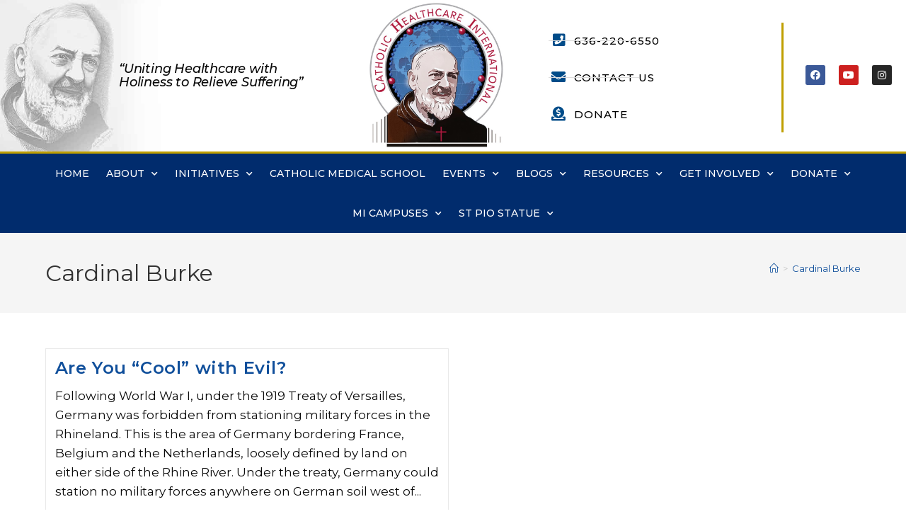

--- FILE ---
content_type: text/html; charset=UTF-8
request_url: https://chi-usa.com/tag/cardinal-burke/
body_size: 18411
content:
<!DOCTYPE html>
<html class="html" lang="en-US" prefix="og: //ogp.me/ns#">
<head>
	<meta charset="UTF-8">
	<link rel="profile" href="https://gmpg.org/xfn/11">

	<meta name='robots' content='index, follow, max-image-preview:large, max-snippet:-1, max-video-preview:-1' />
<meta name="viewport" content="width=device-width, initial-scale=1">
	<!-- This site is optimized with the Yoast SEO plugin v26.8 - https://yoast.com/product/yoast-seo-wordpress/ -->
	<title>Cardinal Burke Archives - CHI-USA</title>
	<link rel="canonical" href="https://chi-usa.com/tag/cardinal-burke/" />
	<meta property="og:locale" content="en_US" />
	<meta property="og:type" content="article" />
	<meta property="og:title" content="Cardinal Burke Archives - CHI-USA" />
	<meta property="og:url" content="https://chi-usa.com/tag/cardinal-burke/" />
	<meta property="og:site_name" content="CHI-USA" />
	<meta name="twitter:card" content="summary_large_image" />
	<script type="application/ld+json" class="yoast-schema-graph">{"@context":"https://schema.org","@graph":[{"@type":"CollectionPage","@id":"https://chi-usa.com/tag/cardinal-burke/","url":"https://chi-usa.com/tag/cardinal-burke/","name":"Cardinal Burke Archives - CHI-USA","isPartOf":{"@id":"https://chi-usa.com/#website"},"primaryImageOfPage":{"@id":"https://chi-usa.com/tag/cardinal-burke/#primaryimage"},"image":{"@id":"https://chi-usa.com/tag/cardinal-burke/#primaryimage"},"thumbnailUrl":"https://chi-usa.com/wp-content/uploads/2022/10/THOUGHT-FOR-THE-WEEK-5000-×-1818-px.png","breadcrumb":{"@id":"https://chi-usa.com/tag/cardinal-burke/#breadcrumb"},"inLanguage":"en-US"},{"@type":"ImageObject","inLanguage":"en-US","@id":"https://chi-usa.com/tag/cardinal-burke/#primaryimage","url":"https://chi-usa.com/wp-content/uploads/2022/10/THOUGHT-FOR-THE-WEEK-5000-×-1818-px.png","contentUrl":"https://chi-usa.com/wp-content/uploads/2022/10/THOUGHT-FOR-THE-WEEK-5000-×-1818-px.png","width":5000,"height":1818,"caption":"Thought for the week catholic bioethics"},{"@type":"BreadcrumbList","@id":"https://chi-usa.com/tag/cardinal-burke/#breadcrumb","itemListElement":[{"@type":"ListItem","position":1,"name":"Home","item":"https://chi-usa.com/"},{"@type":"ListItem","position":2,"name":"Cardinal Burke"}]},{"@type":"WebSite","@id":"https://chi-usa.com/#website","url":"https://chi-usa.com/","name":"CHI-USA","description":"Uniting Healthcare and Holiness to Relieve Suffering","publisher":{"@id":"https://chi-usa.com/#organization"},"potentialAction":[{"@type":"SearchAction","target":{"@type":"EntryPoint","urlTemplate":"https://chi-usa.com/?s={search_term_string}"},"query-input":{"@type":"PropertyValueSpecification","valueRequired":true,"valueName":"search_term_string"}}],"inLanguage":"en-US"},{"@type":"Organization","@id":"https://chi-usa.com/#organization","name":"Catholic Healthcare International","url":"https://chi-usa.com/","logo":{"@type":"ImageObject","inLanguage":"en-US","@id":"https://chi-usa.com/#/schema/logo/image/","url":"https://chi-usa.com/wp-content/uploads/2019/10/catholic-healthcare-international-logo-full.jpg","contentUrl":"https://chi-usa.com/wp-content/uploads/2019/10/catholic-healthcare-international-logo-full.jpg","width":453,"height":170,"caption":"Catholic Healthcare International"},"image":{"@id":"https://chi-usa.com/#/schema/logo/image/"},"sameAs":["https://www.facebook.com/CatholicHealthcareInternational/","https://www.instagram.com/catholic_healthcare_int/"]}]}</script>
	<!-- / Yoast SEO plugin. -->


<link rel='dns-prefetch' href='//fonts.googleapis.com' />
<link rel="alternate" type="application/rss+xml" title="CHI-USA &raquo; Feed" href="https://chi-usa.com/feed/" />
<link rel="alternate" type="application/rss+xml" title="CHI-USA &raquo; Comments Feed" href="https://chi-usa.com/comments/feed/" />
<link rel="alternate" type="application/rss+xml" title="CHI-USA &raquo; Cardinal Burke Tag Feed" href="https://chi-usa.com/tag/cardinal-burke/feed/" />
<style id='wp-img-auto-sizes-contain-inline-css'>
img:is([sizes=auto i],[sizes^="auto," i]){contain-intrinsic-size:3000px 1500px}
/*# sourceURL=wp-img-auto-sizes-contain-inline-css */
</style>
<style id='wp-emoji-styles-inline-css'>

	img.wp-smiley, img.emoji {
		display: inline !important;
		border: none !important;
		box-shadow: none !important;
		height: 1em !important;
		width: 1em !important;
		margin: 0 0.07em !important;
		vertical-align: -0.1em !important;
		background: none !important;
		padding: 0 !important;
	}
/*# sourceURL=wp-emoji-styles-inline-css */
</style>
<style id='classic-theme-styles-inline-css'>
/*! This file is auto-generated */
.wp-block-button__link{color:#fff;background-color:#32373c;border-radius:9999px;box-shadow:none;text-decoration:none;padding:calc(.667em + 2px) calc(1.333em + 2px);font-size:1.125em}.wp-block-file__button{background:#32373c;color:#fff;text-decoration:none}
/*# sourceURL=/wp-includes/css/classic-themes.min.css */
</style>
<style id='pdfemb-pdf-embedder-viewer-style-inline-css'>
.wp-block-pdfemb-pdf-embedder-viewer{max-width:none}

/*# sourceURL=https://chi-usa.com/wp-content/plugins/pdf-embedder/block/build/style-index.css */
</style>
<style id='global-styles-inline-css'>
:root{--wp--preset--aspect-ratio--square: 1;--wp--preset--aspect-ratio--4-3: 4/3;--wp--preset--aspect-ratio--3-4: 3/4;--wp--preset--aspect-ratio--3-2: 3/2;--wp--preset--aspect-ratio--2-3: 2/3;--wp--preset--aspect-ratio--16-9: 16/9;--wp--preset--aspect-ratio--9-16: 9/16;--wp--preset--color--black: #000000;--wp--preset--color--cyan-bluish-gray: #abb8c3;--wp--preset--color--white: #ffffff;--wp--preset--color--pale-pink: #f78da7;--wp--preset--color--vivid-red: #cf2e2e;--wp--preset--color--luminous-vivid-orange: #ff6900;--wp--preset--color--luminous-vivid-amber: #fcb900;--wp--preset--color--light-green-cyan: #7bdcb5;--wp--preset--color--vivid-green-cyan: #00d084;--wp--preset--color--pale-cyan-blue: #8ed1fc;--wp--preset--color--vivid-cyan-blue: #0693e3;--wp--preset--color--vivid-purple: #9b51e0;--wp--preset--gradient--vivid-cyan-blue-to-vivid-purple: linear-gradient(135deg,rgb(6,147,227) 0%,rgb(155,81,224) 100%);--wp--preset--gradient--light-green-cyan-to-vivid-green-cyan: linear-gradient(135deg,rgb(122,220,180) 0%,rgb(0,208,130) 100%);--wp--preset--gradient--luminous-vivid-amber-to-luminous-vivid-orange: linear-gradient(135deg,rgb(252,185,0) 0%,rgb(255,105,0) 100%);--wp--preset--gradient--luminous-vivid-orange-to-vivid-red: linear-gradient(135deg,rgb(255,105,0) 0%,rgb(207,46,46) 100%);--wp--preset--gradient--very-light-gray-to-cyan-bluish-gray: linear-gradient(135deg,rgb(238,238,238) 0%,rgb(169,184,195) 100%);--wp--preset--gradient--cool-to-warm-spectrum: linear-gradient(135deg,rgb(74,234,220) 0%,rgb(151,120,209) 20%,rgb(207,42,186) 40%,rgb(238,44,130) 60%,rgb(251,105,98) 80%,rgb(254,248,76) 100%);--wp--preset--gradient--blush-light-purple: linear-gradient(135deg,rgb(255,206,236) 0%,rgb(152,150,240) 100%);--wp--preset--gradient--blush-bordeaux: linear-gradient(135deg,rgb(254,205,165) 0%,rgb(254,45,45) 50%,rgb(107,0,62) 100%);--wp--preset--gradient--luminous-dusk: linear-gradient(135deg,rgb(255,203,112) 0%,rgb(199,81,192) 50%,rgb(65,88,208) 100%);--wp--preset--gradient--pale-ocean: linear-gradient(135deg,rgb(255,245,203) 0%,rgb(182,227,212) 50%,rgb(51,167,181) 100%);--wp--preset--gradient--electric-grass: linear-gradient(135deg,rgb(202,248,128) 0%,rgb(113,206,126) 100%);--wp--preset--gradient--midnight: linear-gradient(135deg,rgb(2,3,129) 0%,rgb(40,116,252) 100%);--wp--preset--font-size--small: 13px;--wp--preset--font-size--medium: 20px;--wp--preset--font-size--large: 36px;--wp--preset--font-size--x-large: 42px;--wp--preset--spacing--20: 0.44rem;--wp--preset--spacing--30: 0.67rem;--wp--preset--spacing--40: 1rem;--wp--preset--spacing--50: 1.5rem;--wp--preset--spacing--60: 2.25rem;--wp--preset--spacing--70: 3.38rem;--wp--preset--spacing--80: 5.06rem;--wp--preset--shadow--natural: 6px 6px 9px rgba(0, 0, 0, 0.2);--wp--preset--shadow--deep: 12px 12px 50px rgba(0, 0, 0, 0.4);--wp--preset--shadow--sharp: 6px 6px 0px rgba(0, 0, 0, 0.2);--wp--preset--shadow--outlined: 6px 6px 0px -3px rgb(255, 255, 255), 6px 6px rgb(0, 0, 0);--wp--preset--shadow--crisp: 6px 6px 0px rgb(0, 0, 0);}:where(.is-layout-flex){gap: 0.5em;}:where(.is-layout-grid){gap: 0.5em;}body .is-layout-flex{display: flex;}.is-layout-flex{flex-wrap: wrap;align-items: center;}.is-layout-flex > :is(*, div){margin: 0;}body .is-layout-grid{display: grid;}.is-layout-grid > :is(*, div){margin: 0;}:where(.wp-block-columns.is-layout-flex){gap: 2em;}:where(.wp-block-columns.is-layout-grid){gap: 2em;}:where(.wp-block-post-template.is-layout-flex){gap: 1.25em;}:where(.wp-block-post-template.is-layout-grid){gap: 1.25em;}.has-black-color{color: var(--wp--preset--color--black) !important;}.has-cyan-bluish-gray-color{color: var(--wp--preset--color--cyan-bluish-gray) !important;}.has-white-color{color: var(--wp--preset--color--white) !important;}.has-pale-pink-color{color: var(--wp--preset--color--pale-pink) !important;}.has-vivid-red-color{color: var(--wp--preset--color--vivid-red) !important;}.has-luminous-vivid-orange-color{color: var(--wp--preset--color--luminous-vivid-orange) !important;}.has-luminous-vivid-amber-color{color: var(--wp--preset--color--luminous-vivid-amber) !important;}.has-light-green-cyan-color{color: var(--wp--preset--color--light-green-cyan) !important;}.has-vivid-green-cyan-color{color: var(--wp--preset--color--vivid-green-cyan) !important;}.has-pale-cyan-blue-color{color: var(--wp--preset--color--pale-cyan-blue) !important;}.has-vivid-cyan-blue-color{color: var(--wp--preset--color--vivid-cyan-blue) !important;}.has-vivid-purple-color{color: var(--wp--preset--color--vivid-purple) !important;}.has-black-background-color{background-color: var(--wp--preset--color--black) !important;}.has-cyan-bluish-gray-background-color{background-color: var(--wp--preset--color--cyan-bluish-gray) !important;}.has-white-background-color{background-color: var(--wp--preset--color--white) !important;}.has-pale-pink-background-color{background-color: var(--wp--preset--color--pale-pink) !important;}.has-vivid-red-background-color{background-color: var(--wp--preset--color--vivid-red) !important;}.has-luminous-vivid-orange-background-color{background-color: var(--wp--preset--color--luminous-vivid-orange) !important;}.has-luminous-vivid-amber-background-color{background-color: var(--wp--preset--color--luminous-vivid-amber) !important;}.has-light-green-cyan-background-color{background-color: var(--wp--preset--color--light-green-cyan) !important;}.has-vivid-green-cyan-background-color{background-color: var(--wp--preset--color--vivid-green-cyan) !important;}.has-pale-cyan-blue-background-color{background-color: var(--wp--preset--color--pale-cyan-blue) !important;}.has-vivid-cyan-blue-background-color{background-color: var(--wp--preset--color--vivid-cyan-blue) !important;}.has-vivid-purple-background-color{background-color: var(--wp--preset--color--vivid-purple) !important;}.has-black-border-color{border-color: var(--wp--preset--color--black) !important;}.has-cyan-bluish-gray-border-color{border-color: var(--wp--preset--color--cyan-bluish-gray) !important;}.has-white-border-color{border-color: var(--wp--preset--color--white) !important;}.has-pale-pink-border-color{border-color: var(--wp--preset--color--pale-pink) !important;}.has-vivid-red-border-color{border-color: var(--wp--preset--color--vivid-red) !important;}.has-luminous-vivid-orange-border-color{border-color: var(--wp--preset--color--luminous-vivid-orange) !important;}.has-luminous-vivid-amber-border-color{border-color: var(--wp--preset--color--luminous-vivid-amber) !important;}.has-light-green-cyan-border-color{border-color: var(--wp--preset--color--light-green-cyan) !important;}.has-vivid-green-cyan-border-color{border-color: var(--wp--preset--color--vivid-green-cyan) !important;}.has-pale-cyan-blue-border-color{border-color: var(--wp--preset--color--pale-cyan-blue) !important;}.has-vivid-cyan-blue-border-color{border-color: var(--wp--preset--color--vivid-cyan-blue) !important;}.has-vivid-purple-border-color{border-color: var(--wp--preset--color--vivid-purple) !important;}.has-vivid-cyan-blue-to-vivid-purple-gradient-background{background: var(--wp--preset--gradient--vivid-cyan-blue-to-vivid-purple) !important;}.has-light-green-cyan-to-vivid-green-cyan-gradient-background{background: var(--wp--preset--gradient--light-green-cyan-to-vivid-green-cyan) !important;}.has-luminous-vivid-amber-to-luminous-vivid-orange-gradient-background{background: var(--wp--preset--gradient--luminous-vivid-amber-to-luminous-vivid-orange) !important;}.has-luminous-vivid-orange-to-vivid-red-gradient-background{background: var(--wp--preset--gradient--luminous-vivid-orange-to-vivid-red) !important;}.has-very-light-gray-to-cyan-bluish-gray-gradient-background{background: var(--wp--preset--gradient--very-light-gray-to-cyan-bluish-gray) !important;}.has-cool-to-warm-spectrum-gradient-background{background: var(--wp--preset--gradient--cool-to-warm-spectrum) !important;}.has-blush-light-purple-gradient-background{background: var(--wp--preset--gradient--blush-light-purple) !important;}.has-blush-bordeaux-gradient-background{background: var(--wp--preset--gradient--blush-bordeaux) !important;}.has-luminous-dusk-gradient-background{background: var(--wp--preset--gradient--luminous-dusk) !important;}.has-pale-ocean-gradient-background{background: var(--wp--preset--gradient--pale-ocean) !important;}.has-electric-grass-gradient-background{background: var(--wp--preset--gradient--electric-grass) !important;}.has-midnight-gradient-background{background: var(--wp--preset--gradient--midnight) !important;}.has-small-font-size{font-size: var(--wp--preset--font-size--small) !important;}.has-medium-font-size{font-size: var(--wp--preset--font-size--medium) !important;}.has-large-font-size{font-size: var(--wp--preset--font-size--large) !important;}.has-x-large-font-size{font-size: var(--wp--preset--font-size--x-large) !important;}
:where(.wp-block-post-template.is-layout-flex){gap: 1.25em;}:where(.wp-block-post-template.is-layout-grid){gap: 1.25em;}
:where(.wp-block-term-template.is-layout-flex){gap: 1.25em;}:where(.wp-block-term-template.is-layout-grid){gap: 1.25em;}
:where(.wp-block-columns.is-layout-flex){gap: 2em;}:where(.wp-block-columns.is-layout-grid){gap: 2em;}
:root :where(.wp-block-pullquote){font-size: 1.5em;line-height: 1.6;}
/*# sourceURL=global-styles-inline-css */
</style>
<link rel='stylesheet' id='dntplgn_style-css' href='https://chi-usa.com/wp-content/plugins/recurring-donation/css/style.css?ver=6.9' media='all' />
<link rel='stylesheet' id='jquery_ui_style-css' href='https://chi-usa.com/wp-content/plugins/recurring-donation/css/jquery-ui-styles.css?ver=6.9' media='all' />
<link rel='stylesheet' id='font-awesome-css' href='https://chi-usa.com/wp-content/themes/oceanwp/assets/fonts/fontawesome/css/all.min.css?ver=6.7.2' media='all' />
<link rel='stylesheet' id='simple-line-icons-css' href='https://chi-usa.com/wp-content/themes/oceanwp/assets/css/third/simple-line-icons.min.css?ver=2.4.0' media='all' />
<link rel='stylesheet' id='oceanwp-style-css' href='https://chi-usa.com/wp-content/themes/oceanwp/assets/css/style.min.css?ver=4.1.4' media='all' />
<style id='oceanwp-style-inline-css'>
div.wpforms-container-full .wpforms-form input[type=submit]:hover,
			div.wpforms-container-full .wpforms-form input[type=submit]:focus,
			div.wpforms-container-full .wpforms-form input[type=submit]:active,
			div.wpforms-container-full .wpforms-form button[type=submit]:hover,
			div.wpforms-container-full .wpforms-form button[type=submit]:focus,
			div.wpforms-container-full .wpforms-form button[type=submit]:active,
			div.wpforms-container-full .wpforms-form .wpforms-page-button:hover,
			div.wpforms-container-full .wpforms-form .wpforms-page-button:active,
			div.wpforms-container-full .wpforms-form .wpforms-page-button:focus {
				border: none;
			}
/*# sourceURL=oceanwp-style-inline-css */
</style>
<link rel='stylesheet' id='oceanwp-google-font-montserrat-css' href='//fonts.googleapis.com/css?family=Montserrat%3A100%2C200%2C300%2C400%2C500%2C600%2C700%2C800%2C900%2C100i%2C200i%2C300i%2C400i%2C500i%2C600i%2C700i%2C800i%2C900i&#038;subset=latin&#038;display=swap&#038;ver=6.9' media='all' />
<link rel='stylesheet' id='elementor-frontend-css' href='https://chi-usa.com/wp-content/plugins/elementor/assets/css/frontend.min.css?ver=3.34.2' media='all' />
<link rel='stylesheet' id='widget-spacer-css' href='https://chi-usa.com/wp-content/plugins/elementor/assets/css/widget-spacer.min.css?ver=3.34.2' media='all' />
<link rel='stylesheet' id='widget-image-css' href='https://chi-usa.com/wp-content/plugins/elementor/assets/css/widget-image.min.css?ver=3.34.2' media='all' />
<link rel='stylesheet' id='widget-icon-list-css' href='https://chi-usa.com/wp-content/plugins/elementor/assets/css/widget-icon-list.min.css?ver=3.34.2' media='all' />
<link rel='stylesheet' id='widget-social-icons-css' href='https://chi-usa.com/wp-content/plugins/elementor/assets/css/widget-social-icons.min.css?ver=3.34.2' media='all' />
<link rel='stylesheet' id='e-apple-webkit-css' href='https://chi-usa.com/wp-content/plugins/elementor/assets/css/conditionals/apple-webkit.min.css?ver=3.34.2' media='all' />
<link rel='stylesheet' id='widget-nav-menu-css' href='https://chi-usa.com/wp-content/plugins/elementor-pro/assets/css/widget-nav-menu.min.css?ver=3.34.1' media='all' />
<link rel='stylesheet' id='widget-heading-css' href='https://chi-usa.com/wp-content/plugins/elementor/assets/css/widget-heading.min.css?ver=3.34.2' media='all' />
<link rel='stylesheet' id='widget-search-form-css' href='https://chi-usa.com/wp-content/plugins/elementor-pro/assets/css/widget-search-form.min.css?ver=3.34.1' media='all' />
<link rel='stylesheet' id='elementor-icons-shared-0-css' href='https://chi-usa.com/wp-content/plugins/elementor/assets/lib/font-awesome/css/fontawesome.min.css?ver=5.15.3' media='all' />
<link rel='stylesheet' id='elementor-icons-fa-solid-css' href='https://chi-usa.com/wp-content/plugins/elementor/assets/lib/font-awesome/css/solid.min.css?ver=5.15.3' media='all' />
<link rel='stylesheet' id='widget-posts-css' href='https://chi-usa.com/wp-content/plugins/elementor-pro/assets/css/widget-posts.min.css?ver=3.34.1' media='all' />
<link rel='stylesheet' id='widget-social-css' href='https://chi-usa.com/wp-content/plugins/elementor-pro/assets/css/widget-social.min.css?ver=3.34.1' media='all' />
<link rel='stylesheet' id='elementor-icons-css' href='https://chi-usa.com/wp-content/plugins/elementor/assets/lib/eicons/css/elementor-icons.min.css?ver=5.46.0' media='all' />
<link rel='stylesheet' id='elementor-post-1957-css' href='https://chi-usa.com/wp-content/uploads/elementor/css/post-1957.css?ver=1769040023' media='all' />
<link rel='stylesheet' id='font-awesome-5-all-css' href='https://chi-usa.com/wp-content/plugins/elementor/assets/lib/font-awesome/css/all.min.css?ver=3.34.2' media='all' />
<link rel='stylesheet' id='font-awesome-4-shim-css' href='https://chi-usa.com/wp-content/plugins/elementor/assets/lib/font-awesome/css/v4-shims.min.css?ver=3.34.2' media='all' />
<link rel='stylesheet' id='elementor-post-10-css' href='https://chi-usa.com/wp-content/uploads/elementor/css/post-10.css?ver=1769040024' media='all' />
<link rel='stylesheet' id='elementor-post-123-css' href='https://chi-usa.com/wp-content/uploads/elementor/css/post-123.css?ver=1769040024' media='all' />
<link rel="preload" class="mv-grow-style" href="https://chi-usa.com/wp-content/plugins/social-pug/assets/dist/style-frontend-pro.css?ver=1.36.3" as="style"><noscript><link rel='stylesheet' id='dpsp-frontend-style-pro-css' href='https://chi-usa.com/wp-content/plugins/social-pug/assets/dist/style-frontend-pro.css?ver=1.36.3' media='all' />
</noscript><link rel='stylesheet' id='oe-widgets-style-css' href='https://chi-usa.com/wp-content/plugins/ocean-extra/assets/css/widgets.css?ver=6.9' media='all' />
<link rel='stylesheet' id='elementor-gf-local-roboto-css' href='https://chi-usa.com/wp-content/uploads/elementor/google-fonts/css/roboto.css?ver=1754949119' media='all' />
<link rel='stylesheet' id='elementor-gf-local-robotoslab-css' href='https://chi-usa.com/wp-content/uploads/elementor/google-fonts/css/robotoslab.css?ver=1754949130' media='all' />
<link rel='stylesheet' id='elementor-icons-fa-brands-css' href='https://chi-usa.com/wp-content/plugins/elementor/assets/lib/font-awesome/css/brands.min.css?ver=5.15.3' media='all' />
<script src="https://chi-usa.com/wp-includes/js/jquery/jquery.min.js?ver=3.7.1" id="jquery-core-js"></script>
<script src="https://chi-usa.com/wp-includes/js/jquery/jquery-migrate.min.js?ver=3.4.1" id="jquery-migrate-js"></script>
<script src="https://chi-usa.com/wp-includes/js/jquery/ui/core.min.js?ver=1.13.3" id="jquery-ui-core-js"></script>
<script src="https://chi-usa.com/wp-includes/js/jquery/ui/tabs.min.js?ver=1.13.3" id="jquery-ui-tabs-js"></script>
<script src="https://chi-usa.com/wp-content/plugins/recurring-donation/js/script.js?ver=6.9" id="dntplgn_script-js"></script>
<script src="https://chi-usa.com/wp-content/plugins/elementor/assets/lib/font-awesome/js/v4-shims.min.js?ver=3.34.2" id="font-awesome-4-shim-js"></script>
<link rel="https://api.w.org/" href="https://chi-usa.com/wp-json/" /><link rel="alternate" title="JSON" type="application/json" href="https://chi-usa.com/wp-json/wp/v2/tags/141" /><link rel="EditURI" type="application/rsd+xml" title="RSD" href="https://chi-usa.com/xmlrpc.php?rsd" />
<meta name="generator" content="WordPress 6.9" />
<link href="https://trinitymedia.ai/" rel="preconnect" crossorigin="anonymous" />
<link href="https://vd.trinitymedia.ai/" rel="preconnect" crossorigin="anonymous" />
<!-- [CincopaOpenGraph] --><meta name="generator" content="Elementor 3.34.2; features: additional_custom_breakpoints; settings: css_print_method-external, google_font-enabled, font_display-auto">
<meta name="hubbub-info" description="Hubbub 1.36.3">			<style>
				.e-con.e-parent:nth-of-type(n+4):not(.e-lazyloaded):not(.e-no-lazyload),
				.e-con.e-parent:nth-of-type(n+4):not(.e-lazyloaded):not(.e-no-lazyload) * {
					background-image: none !important;
				}
				@media screen and (max-height: 1024px) {
					.e-con.e-parent:nth-of-type(n+3):not(.e-lazyloaded):not(.e-no-lazyload),
					.e-con.e-parent:nth-of-type(n+3):not(.e-lazyloaded):not(.e-no-lazyload) * {
						background-image: none !important;
					}
				}
				@media screen and (max-height: 640px) {
					.e-con.e-parent:nth-of-type(n+2):not(.e-lazyloaded):not(.e-no-lazyload),
					.e-con.e-parent:nth-of-type(n+2):not(.e-lazyloaded):not(.e-no-lazyload) * {
						background-image: none !important;
					}
				}
			</style>
			<link rel="icon" href="https://chi-usa.com/wp-content/uploads/2022/02/cropped-New-logo-portrait-1-32x32.jpg" sizes="32x32" />
<link rel="icon" href="https://chi-usa.com/wp-content/uploads/2022/02/cropped-New-logo-portrait-1-192x192.jpg" sizes="192x192" />
<link rel="apple-touch-icon" href="https://chi-usa.com/wp-content/uploads/2022/02/cropped-New-logo-portrait-1-180x180.jpg" />
<meta name="msapplication-TileImage" content="https://chi-usa.com/wp-content/uploads/2022/02/cropped-New-logo-portrait-1-270x270.jpg" />
<!-- OceanWP CSS -->
<style type="text/css">
/* Colors */a:hover,a.light:hover,.theme-heading .text::before,.theme-heading .text::after,#top-bar-content >a:hover,#top-bar-social li.oceanwp-email a:hover,#site-navigation-wrap .dropdown-menu >li >a:hover,#site-header.medium-header #medium-searchform button:hover,.oceanwp-mobile-menu-icon a:hover,.blog-entry.post .blog-entry-header .entry-title a:hover,.blog-entry.post .blog-entry-readmore a:hover,.blog-entry.thumbnail-entry .blog-entry-category a,ul.meta li a:hover,.dropcap,.single nav.post-navigation .nav-links .title,body .related-post-title a:hover,body #wp-calendar caption,body .contact-info-widget.default i,body .contact-info-widget.big-icons i,body .custom-links-widget .oceanwp-custom-links li a:hover,body .custom-links-widget .oceanwp-custom-links li a:hover:before,body .posts-thumbnails-widget li a:hover,body .social-widget li.oceanwp-email a:hover,.comment-author .comment-meta .comment-reply-link,#respond #cancel-comment-reply-link:hover,#footer-widgets .footer-box a:hover,#footer-bottom a:hover,#footer-bottom #footer-bottom-menu a:hover,.sidr a:hover,.sidr-class-dropdown-toggle:hover,.sidr-class-menu-item-has-children.active >a,.sidr-class-menu-item-has-children.active >a >.sidr-class-dropdown-toggle,input[type=checkbox]:checked:before{color:#104f9b}.single nav.post-navigation .nav-links .title .owp-icon use,.blog-entry.post .blog-entry-readmore a:hover .owp-icon use,body .contact-info-widget.default .owp-icon use,body .contact-info-widget.big-icons .owp-icon use{stroke:#104f9b}input[type="button"],input[type="reset"],input[type="submit"],button[type="submit"],.button,#site-navigation-wrap .dropdown-menu >li.btn >a >span,.thumbnail:hover i,.thumbnail:hover .link-post-svg-icon,.post-quote-content,.omw-modal .omw-close-modal,body .contact-info-widget.big-icons li:hover i,body .contact-info-widget.big-icons li:hover .owp-icon,body div.wpforms-container-full .wpforms-form input[type=submit],body div.wpforms-container-full .wpforms-form button[type=submit],body div.wpforms-container-full .wpforms-form .wpforms-page-button,.woocommerce-cart .wp-element-button,.woocommerce-checkout .wp-element-button,.wp-block-button__link{background-color:#104f9b}.widget-title{border-color:#104f9b}blockquote{border-color:#104f9b}.wp-block-quote{border-color:#104f9b}#searchform-dropdown{border-color:#104f9b}.dropdown-menu .sub-menu{border-color:#104f9b}.blog-entry.large-entry .blog-entry-readmore a:hover{border-color:#104f9b}.oceanwp-newsletter-form-wrap input[type="email"]:focus{border-color:#104f9b}.social-widget li.oceanwp-email a:hover{border-color:#104f9b}#respond #cancel-comment-reply-link:hover{border-color:#104f9b}body .contact-info-widget.big-icons li:hover i{border-color:#104f9b}body .contact-info-widget.big-icons li:hover .owp-icon{border-color:#104f9b}#footer-widgets .oceanwp-newsletter-form-wrap input[type="email"]:focus{border-color:#104f9b}input[type="button"]:hover,input[type="reset"]:hover,input[type="submit"]:hover,button[type="submit"]:hover,input[type="button"]:focus,input[type="reset"]:focus,input[type="submit"]:focus,button[type="submit"]:focus,.button:hover,.button:focus,#site-navigation-wrap .dropdown-menu >li.btn >a:hover >span,.post-quote-author,.omw-modal .omw-close-modal:hover,body div.wpforms-container-full .wpforms-form input[type=submit]:hover,body div.wpforms-container-full .wpforms-form button[type=submit]:hover,body div.wpforms-container-full .wpforms-form .wpforms-page-button:hover,.woocommerce-cart .wp-element-button:hover,.woocommerce-checkout .wp-element-button:hover,.wp-block-button__link:hover{background-color:#0ba6f3}a{color:#104f9b}a .owp-icon use{stroke:#104f9b}a:hover{color:#0ba6f3}a:hover .owp-icon use{stroke:#0ba6f3}body .theme-button,body input[type="submit"],body button[type="submit"],body button,body .button,body div.wpforms-container-full .wpforms-form input[type=submit],body div.wpforms-container-full .wpforms-form button[type=submit],body div.wpforms-container-full .wpforms-form .wpforms-page-button,.woocommerce-cart .wp-element-button,.woocommerce-checkout .wp-element-button,.wp-block-button__link{background-color:#3a4d84}body .theme-button:hover,body input[type="submit"]:hover,body button[type="submit"]:hover,body button:hover,body .button:hover,body div.wpforms-container-full .wpforms-form input[type=submit]:hover,body div.wpforms-container-full .wpforms-form input[type=submit]:active,body div.wpforms-container-full .wpforms-form button[type=submit]:hover,body div.wpforms-container-full .wpforms-form button[type=submit]:active,body div.wpforms-container-full .wpforms-form .wpforms-page-button:hover,body div.wpforms-container-full .wpforms-form .wpforms-page-button:active,.woocommerce-cart .wp-element-button:hover,.woocommerce-checkout .wp-element-button:hover,.wp-block-button__link:hover{background-color:#808990}body .theme-button,body input[type="submit"],body button[type="submit"],body button,body .button,body div.wpforms-container-full .wpforms-form input[type=submit],body div.wpforms-container-full .wpforms-form button[type=submit],body div.wpforms-container-full .wpforms-form .wpforms-page-button,.woocommerce-cart .wp-element-button,.woocommerce-checkout .wp-element-button,.wp-block-button__link{border-color:#ffffff}body .theme-button:hover,body input[type="submit"]:hover,body button[type="submit"]:hover,body button:hover,body .button:hover,body div.wpforms-container-full .wpforms-form input[type=submit]:hover,body div.wpforms-container-full .wpforms-form input[type=submit]:active,body div.wpforms-container-full .wpforms-form button[type=submit]:hover,body div.wpforms-container-full .wpforms-form button[type=submit]:active,body div.wpforms-container-full .wpforms-form .wpforms-page-button:hover,body div.wpforms-container-full .wpforms-form .wpforms-page-button:active,.woocommerce-cart .wp-element-button:hover,.woocommerce-checkout .wp-element-button:hover,.wp-block-button__link:hover{border-color:#ffffff}body{color:#0a0a0a}h1{color:#000000}h2{color:#000000}h3{color:#000000}h4{color:#5b5b5b}/* OceanWP Style Settings CSS */.theme-button,input[type="submit"],button[type="submit"],button,.button,body div.wpforms-container-full .wpforms-form input[type=submit],body div.wpforms-container-full .wpforms-form button[type=submit],body div.wpforms-container-full .wpforms-form .wpforms-page-button{border-style:solid}.theme-button,input[type="submit"],button[type="submit"],button,.button,body div.wpforms-container-full .wpforms-form input[type=submit],body div.wpforms-container-full .wpforms-form button[type=submit],body div.wpforms-container-full .wpforms-form .wpforms-page-button{border-width:1px}form input[type="text"],form input[type="password"],form input[type="email"],form input[type="url"],form input[type="date"],form input[type="month"],form input[type="time"],form input[type="datetime"],form input[type="datetime-local"],form input[type="week"],form input[type="number"],form input[type="search"],form input[type="tel"],form input[type="color"],form select,form textarea,.woocommerce .woocommerce-checkout .select2-container--default .select2-selection--single{border-style:solid}body div.wpforms-container-full .wpforms-form input[type=date],body div.wpforms-container-full .wpforms-form input[type=datetime],body div.wpforms-container-full .wpforms-form input[type=datetime-local],body div.wpforms-container-full .wpforms-form input[type=email],body div.wpforms-container-full .wpforms-form input[type=month],body div.wpforms-container-full .wpforms-form input[type=number],body div.wpforms-container-full .wpforms-form input[type=password],body div.wpforms-container-full .wpforms-form input[type=range],body div.wpforms-container-full .wpforms-form input[type=search],body div.wpforms-container-full .wpforms-form input[type=tel],body div.wpforms-container-full .wpforms-form input[type=text],body div.wpforms-container-full .wpforms-form input[type=time],body div.wpforms-container-full .wpforms-form input[type=url],body div.wpforms-container-full .wpforms-form input[type=week],body div.wpforms-container-full .wpforms-form select,body div.wpforms-container-full .wpforms-form textarea{border-style:solid}form input[type="text"],form input[type="password"],form input[type="email"],form input[type="url"],form input[type="date"],form input[type="month"],form input[type="time"],form input[type="datetime"],form input[type="datetime-local"],form input[type="week"],form input[type="number"],form input[type="search"],form input[type="tel"],form input[type="color"],form select,form textarea{border-radius:3px}body div.wpforms-container-full .wpforms-form input[type=date],body div.wpforms-container-full .wpforms-form input[type=datetime],body div.wpforms-container-full .wpforms-form input[type=datetime-local],body div.wpforms-container-full .wpforms-form input[type=email],body div.wpforms-container-full .wpforms-form input[type=month],body div.wpforms-container-full .wpforms-form input[type=number],body div.wpforms-container-full .wpforms-form input[type=password],body div.wpforms-container-full .wpforms-form input[type=range],body div.wpforms-container-full .wpforms-form input[type=search],body div.wpforms-container-full .wpforms-form input[type=tel],body div.wpforms-container-full .wpforms-form input[type=text],body div.wpforms-container-full .wpforms-form input[type=time],body div.wpforms-container-full .wpforms-form input[type=url],body div.wpforms-container-full .wpforms-form input[type=week],body div.wpforms-container-full .wpforms-form select,body div.wpforms-container-full .wpforms-form textarea{border-radius:3px}#scroll-top{background-color:#104f9b}#scroll-top:hover{background-color:#0ba6f3}/* Header */#site-logo #site-logo-inner,.oceanwp-social-menu .social-menu-inner,#site-header.full_screen-header .menu-bar-inner,.after-header-content .after-header-content-inner{height:26px}#site-navigation-wrap .dropdown-menu >li >a,#site-navigation-wrap .dropdown-menu >li >span.opl-logout-link,.oceanwp-mobile-menu-icon a,.mobile-menu-close,.after-header-content-inner >a{line-height:26px}#site-header.has-header-media .overlay-header-media{background-color:rgba(0,0,0,0.5)}#site-logo #site-logo-inner a img,#site-header.center-header #site-navigation-wrap .middle-site-logo a img{max-width:453px}#site-header #site-logo #site-logo-inner a img,#site-header.center-header #site-navigation-wrap .middle-site-logo a img{max-height:92px}#site-navigation-wrap .dropdown-menu >li >a{padding:0 10px}/* Blog CSS */.single-post.content-max-width #wrap .thumbnail,.single-post.content-max-width #wrap .wp-block-buttons,.single-post.content-max-width #wrap .wp-block-verse,.single-post.content-max-width #wrap .entry-header,.single-post.content-max-width #wrap ul.meta,.single-post.content-max-width #wrap .entry-content p,.single-post.content-max-width #wrap .entry-content h1,.single-post.content-max-width #wrap .entry-content h2,.single-post.content-max-width #wrap .entry-content h3,.single-post.content-max-width #wrap .entry-content h4,.single-post.content-max-width #wrap .entry-content h5,.single-post.content-max-width #wrap .entry-content h6,.single-post.content-max-width #wrap .wp-block-image,.single-post.content-max-width #wrap .wp-block-gallery,.single-post.content-max-width #wrap .wp-block-video,.single-post.content-max-width #wrap .wp-block-quote,.single-post.content-max-width #wrap .wp-block-text-columns,.single-post.content-max-width #wrap .wp-block-code,.single-post.content-max-width #wrap .entry-content ul,.single-post.content-max-width #wrap .entry-content ol,.single-post.content-max-width #wrap .wp-block-cover-text,.single-post.content-max-width #wrap .wp-block-cover,.single-post.content-max-width #wrap .wp-block-columns,.single-post.content-max-width #wrap .post-tags,.single-post.content-max-width #wrap .comments-area,.single-post.content-max-width #wrap .wp-block-embed,#wrap .wp-block-separator.is-style-wide:not(.size-full){max-width:900px}.single-post.content-max-width #wrap .wp-block-image.alignleft,.single-post.content-max-width #wrap .wp-block-image.alignright{max-width:450px}.single-post.content-max-width #wrap .wp-block-image.alignleft{margin-left:calc( 50% - 450px)}.single-post.content-max-width #wrap .wp-block-image.alignright{margin-right:calc( 50% - 450px)}.single-post.content-max-width #wrap .wp-block-embed,.single-post.content-max-width #wrap .wp-block-verse{margin-left:auto;margin-right:auto}.ocean-single-post-header ul.meta-item li a:hover{color:#333333}/* Typography */body{font-family:Montserrat;font-size:17px;line-height:1.8;font-weight:400}h1,h2,h3,h4,h5,h6,.theme-heading,.widget-title,.oceanwp-widget-recent-posts-title,.comment-reply-title,.entry-title,.sidebar-box .widget-title{line-height:1.4}h1{font-family:Montserrat;font-size:30px;line-height:1.8;font-weight:600}h2{font-family:Montserrat;font-size:26px;line-height:1.7;font-weight:500;text-transform:none}h3{font-family:Montserrat;font-size:22px;line-height:1.5;font-weight:400}h4{font-family:Montserrat;font-size:15px;line-height:1.2;letter-spacing:1.8px}h5{font-size:14px;line-height:1.4}h6{font-size:15px;line-height:1.4}.page-header .page-header-title,.page-header.background-image-page-header .page-header-title{font-size:32px;line-height:1.4}.page-header .page-subheading{font-size:15px;line-height:1.8}.site-breadcrumbs,.site-breadcrumbs a{font-size:13px;line-height:1.4}#top-bar-content,#top-bar-social-alt{font-size:12px;line-height:1.8}#site-logo a.site-logo-text{font-size:24px;line-height:1.8}#site-navigation-wrap .dropdown-menu >li >a,#site-header.full_screen-header .fs-dropdown-menu >li >a,#site-header.top-header #site-navigation-wrap .dropdown-menu >li >a,#site-header.center-header #site-navigation-wrap .dropdown-menu >li >a,#site-header.medium-header #site-navigation-wrap .dropdown-menu >li >a,.oceanwp-mobile-menu-icon a{font-size:12px}.dropdown-menu ul li a.menu-link,#site-header.full_screen-header .fs-dropdown-menu ul.sub-menu li a{font-size:12px;line-height:1.2;letter-spacing:.6px}.sidr-class-dropdown-menu li a,a.sidr-class-toggle-sidr-close,#mobile-dropdown ul li a,body #mobile-fullscreen ul li a{font-size:15px;line-height:1.8}.blog-entry.post .blog-entry-header .entry-title a{font-size:24px;line-height:1.4}.ocean-single-post-header .single-post-title{font-size:34px;line-height:1.4;letter-spacing:.6px}.ocean-single-post-header ul.meta-item li,.ocean-single-post-header ul.meta-item li a{font-size:13px;line-height:1.4;letter-spacing:.6px}.ocean-single-post-header .post-author-name,.ocean-single-post-header .post-author-name a{font-size:14px;line-height:1.4;letter-spacing:.6px}.ocean-single-post-header .post-author-description{font-size:12px;line-height:1.4;letter-spacing:.6px}.single-post .entry-title{line-height:1.4;letter-spacing:.6px}.single-post ul.meta li,.single-post ul.meta li a{font-size:14px;line-height:1.4;letter-spacing:.6px}.sidebar-box .widget-title,.sidebar-box.widget_block .wp-block-heading{font-size:13px;line-height:1;letter-spacing:1px}#footer-widgets .footer-box .widget-title{font-size:13px;line-height:1;letter-spacing:1px}#footer-bottom #copyright{font-size:12px;line-height:1}#footer-bottom #footer-bottom-menu{font-size:12px;line-height:1}.woocommerce-store-notice.demo_store{line-height:2;letter-spacing:1.5px}.demo_store .woocommerce-store-notice__dismiss-link{line-height:2;letter-spacing:1.5px}.woocommerce ul.products li.product li.title h2,.woocommerce ul.products li.product li.title a{font-size:14px;line-height:1.5}.woocommerce ul.products li.product li.category,.woocommerce ul.products li.product li.category a{font-size:12px;line-height:1}.woocommerce ul.products li.product .price{font-size:18px;line-height:1}.woocommerce ul.products li.product .button,.woocommerce ul.products li.product .product-inner .added_to_cart{font-size:12px;line-height:1.5;letter-spacing:1px}.woocommerce ul.products li.owp-woo-cond-notice span,.woocommerce ul.products li.owp-woo-cond-notice a{font-size:16px;line-height:1;letter-spacing:1px;font-weight:600;text-transform:capitalize}.woocommerce div.product .product_title{font-size:24px;line-height:1.4;letter-spacing:.6px}.woocommerce div.product p.price{font-size:36px;line-height:1}.woocommerce .owp-btn-normal .summary form button.button,.woocommerce .owp-btn-big .summary form button.button,.woocommerce .owp-btn-very-big .summary form button.button{font-size:12px;line-height:1.5;letter-spacing:1px;text-transform:uppercase}.woocommerce div.owp-woo-single-cond-notice span,.woocommerce div.owp-woo-single-cond-notice a{font-size:18px;line-height:2;letter-spacing:1.5px;font-weight:600;text-transform:capitalize}.ocean-preloader--active .preloader-after-content{font-size:20px;line-height:1.8;letter-spacing:.6px}
</style></head>

<body class="archive tag tag-cardinal-burke tag-141 wp-custom-logo wp-embed-responsive wp-theme-oceanwp oceanwp-theme dropdown-mobile default-breakpoint content-full-width content-max-width has-breadcrumbs has-blog-grid elementor-default elementor-kit-1957" itemscope="itemscope" itemtype="https://schema.org/Blog">

	
	
	<div id="outer-wrap" class="site clr">

		<a class="skip-link screen-reader-text" href="#main">Skip to content</a>

		
		<div id="wrap" class="clr">

			
			
<header id="site-header" class="clr" data-height="26" itemscope="itemscope" itemtype="https://schema.org/WPHeader" role="banner">

			<header data-elementor-type="header" data-elementor-id="10" class="elementor elementor-10 elementor-location-header" data-elementor-post-type="elementor_library">
					<section class="elementor-section elementor-top-section elementor-element elementor-element-2bcec97e elementor-section-content-middle elementor-section-full_width elementor-section-height-default elementor-section-height-default" data-id="2bcec97e" data-element_type="section" data-settings="{&quot;background_background&quot;:&quot;classic&quot;}">
						<div class="elementor-container elementor-column-gap-default">
					<div class="elementor-column elementor-col-20 elementor-top-column elementor-element elementor-element-37aca21" data-id="37aca21" data-element_type="column">
			<div class="elementor-widget-wrap">
							</div>
		</div>
				<div class="elementor-column elementor-col-20 elementor-top-column elementor-element elementor-element-def6b1f" data-id="def6b1f" data-element_type="column">
			<div class="elementor-widget-wrap elementor-element-populated">
						<div class="elementor-element elementor-element-1ce8ed7 elementor-widget elementor-widget-spacer" data-id="1ce8ed7" data-element_type="widget" data-widget_type="spacer.default">
				<div class="elementor-widget-container">
							<div class="elementor-spacer">
			<div class="elementor-spacer-inner"></div>
		</div>
						</div>
				</div>
				<div class="elementor-element elementor-element-5bab52f elementor-hidden-tablet elementor-hidden-phone elementor-widget elementor-widget-text-editor" data-id="5bab52f" data-element_type="widget" data-widget_type="text-editor.default">
				<div class="elementor-widget-container">
									<p>&#8220;Uniting Healthcare with Holiness to Relieve Suffering&#8221;</p>								</div>
				</div>
					</div>
		</div>
				<div class="elementor-column elementor-col-20 elementor-top-column elementor-element elementor-element-b7275cb" data-id="b7275cb" data-element_type="column">
			<div class="elementor-widget-wrap elementor-element-populated">
						<div class="elementor-element elementor-element-c08d2e4 elementor-widget elementor-widget-theme-site-logo elementor-widget-image" data-id="c08d2e4" data-element_type="widget" data-widget_type="theme-site-logo.default">
				<div class="elementor-widget-container">
											<a href="https://chi-usa.com">
			<img fetchpriority="high" width="724" height="739" src="https://chi-usa.com/wp-content/uploads/2022/08/CHI-New-logo-transparent.jpg" class="attachment-large size-large wp-image-3483" alt="Catholic Healthcare International Logo" srcset="https://chi-usa.com/wp-content/uploads/2022/08/CHI-New-logo-transparent.jpg 724w, https://chi-usa.com/wp-content/uploads/2022/08/CHI-New-logo-transparent-294x300.jpg 294w" sizes="(max-width: 724px) 100vw, 724px" />				</a>
											</div>
				</div>
					</div>
		</div>
				<div class="elementor-column elementor-col-20 elementor-top-column elementor-element elementor-element-28113ca8 elementor-hidden-tablet elementor-hidden-phone" data-id="28113ca8" data-element_type="column">
			<div class="elementor-widget-wrap elementor-element-populated">
						<div class="elementor-element elementor-element-822ef91 elementor-align-end elementor-tablet-align-center elementor-icon-list--layout-traditional elementor-list-item-link-full_width elementor-widget elementor-widget-icon-list" data-id="822ef91" data-element_type="widget" data-widget_type="icon-list.default">
				<div class="elementor-widget-container">
							<ul class="elementor-icon-list-items">
							<li class="elementor-icon-list-item">
											<a href="tel:6362206550">

												<span class="elementor-icon-list-icon">
							<i aria-hidden="true" class="fas fa-phone-square"></i>						</span>
										<span class="elementor-icon-list-text">636-220-6550</span>
											</a>
									</li>
								<li class="elementor-icon-list-item">
											<a href="https://chi-usa.com/contact-us/">

												<span class="elementor-icon-list-icon">
							<i aria-hidden="true" class="fas fa-envelope"></i>						</span>
										<span class="elementor-icon-list-text">Contact us</span>
											</a>
									</li>
								<li class="elementor-icon-list-item">
											<a href="https://forms.donorsnap.com/form?id=e9f07596-4a4f-4d3b-a887-6762cfef8145">

												<span class="elementor-icon-list-icon">
							<i aria-hidden="true" class="fas fa-donate"></i>						</span>
										<span class="elementor-icon-list-text">Donate</span>
											</a>
									</li>
						</ul>
						</div>
				</div>
					</div>
		</div>
				<div class="elementor-column elementor-col-20 elementor-top-column elementor-element elementor-element-61975b7" data-id="61975b7" data-element_type="column">
			<div class="elementor-widget-wrap elementor-element-populated">
						<div class="elementor-element elementor-element-d5876d5 e-grid-align-right elementor-shape-rounded elementor-grid-0 elementor-widget elementor-widget-social-icons" data-id="d5876d5" data-element_type="widget" data-widget_type="social-icons.default">
				<div class="elementor-widget-container">
							<div class="elementor-social-icons-wrapper elementor-grid" role="list">
							<span class="elementor-grid-item" role="listitem">
					<a class="elementor-icon elementor-social-icon elementor-social-icon-facebook elementor-repeater-item-3daee2b" href="https://www.facebook.com/CatholicHealthcareInternational/" target="_blank">
						<span class="elementor-screen-only">Facebook</span>
						<i aria-hidden="true" class="fab fa-facebook"></i>					</a>
				</span>
							<span class="elementor-grid-item" role="listitem">
					<a class="elementor-icon elementor-social-icon elementor-social-icon-youtube elementor-repeater-item-91d37fa" href="https://www.youtube.com/channel/UC4rCqn0iQzyd42CeuUs6i5g" target="_blank">
						<span class="elementor-screen-only">Youtube</span>
						<i aria-hidden="true" class="fab fa-youtube"></i>					</a>
				</span>
							<span class="elementor-grid-item" role="listitem">
					<a class="elementor-icon elementor-social-icon elementor-social-icon-instagram elementor-repeater-item-1dbc0a0" href="https://www.instagram.com/catholic_healthcare_int/" target="_blank">
						<span class="elementor-screen-only">Instagram</span>
						<i aria-hidden="true" class="fab fa-instagram"></i>					</a>
				</span>
					</div>
						</div>
				</div>
					</div>
		</div>
					</div>
		</section>
				<section class="elementor-section elementor-top-section elementor-element elementor-element-16cb0eb5 elementor-section-content-middle elementor-section-full_width elementor-section-height-default elementor-section-height-default" data-id="16cb0eb5" data-element_type="section" data-settings="{&quot;background_background&quot;:&quot;classic&quot;}">
						<div class="elementor-container elementor-column-gap-no">
					<div class="elementor-column elementor-col-100 elementor-top-column elementor-element elementor-element-2292ab7e" data-id="2292ab7e" data-element_type="column">
			<div class="elementor-widget-wrap elementor-element-populated">
						<div class="elementor-element elementor-element-2e7084ea elementor-nav-menu--stretch elementor-nav-menu__align-center elementor-nav-menu--dropdown-tablet elementor-nav-menu__text-align-aside elementor-nav-menu--toggle elementor-nav-menu--burger elementor-widget elementor-widget-nav-menu" data-id="2e7084ea" data-element_type="widget" data-settings="{&quot;full_width&quot;:&quot;stretch&quot;,&quot;submenu_icon&quot;:{&quot;value&quot;:&quot;&lt;i class=\&quot;fas fa-chevron-down\&quot; aria-hidden=\&quot;true\&quot;&gt;&lt;\/i&gt;&quot;,&quot;library&quot;:&quot;fa-solid&quot;},&quot;layout&quot;:&quot;horizontal&quot;,&quot;toggle&quot;:&quot;burger&quot;}" data-widget_type="nav-menu.default">
				<div class="elementor-widget-container">
								<nav aria-label="Menu" class="elementor-nav-menu--main elementor-nav-menu__container elementor-nav-menu--layout-horizontal e--pointer-background e--animation-fade">
				<ul id="menu-1-2e7084ea" class="elementor-nav-menu"><li class="menu-item menu-item-type-post_type menu-item-object-page menu-item-home menu-item-45"><a href="https://chi-usa.com/" class="elementor-item">Home</a></li>
<li class="menu-item menu-item-type-post_type menu-item-object-page menu-item-has-children menu-item-149"><a href="https://chi-usa.com/about-catholic-healthcare-international/" class="elementor-item">About</a>
<ul class="sub-menu elementor-nav-menu--dropdown">
	<li class="menu-item menu-item-type-post_type menu-item-object-page menu-item-235"><a href="https://chi-usa.com/about-catholic-healthcare-international/contact-us/" class="elementor-sub-item">Contact Us</a></li>
	<li class="menu-item menu-item-type-post_type menu-item-object-page menu-item-166"><a href="https://chi-usa.com/about-catholic-healthcare-international/leadership/" class="elementor-sub-item">Leadership</a></li>
	<li class="menu-item menu-item-type-post_type menu-item-object-page menu-item-360"><a href="https://chi-usa.com/padre-pio-his-work/" class="elementor-sub-item">Padre Pio &#038; His “Work”</a></li>
	<li class="menu-item menu-item-type-post_type menu-item-object-page menu-item-361"><a href="https://chi-usa.com/padre-pio-his-work/the-making-of-the-saint/" class="elementor-sub-item">The Making of the Saint</a></li>
	<li class="menu-item menu-item-type-post_type menu-item-object-page menu-item-363"><a href="https://chi-usa.com/padre-pio-his-work/about-padre-pio/" class="elementor-sub-item">About Padre Pio</a></li>
	<li class="menu-item menu-item-type-post_type menu-item-object-page menu-item-362"><a href="https://chi-usa.com/padre-pio-his-work/development-of-the-casa/" class="elementor-sub-item">Development of the Casa</a></li>
	<li class="menu-item menu-item-type-post_type menu-item-object-page menu-item-199"><a href="https://chi-usa.com/about-catholic-healthcare-international/mission-and-vision-statements/" class="elementor-sub-item">Mission &#038; Vision Statements</a></li>
	<li class="menu-item menu-item-type-post_type menu-item-object-page menu-item-206"><a href="https://chi-usa.com/about-catholic-healthcare-international/padre-pio-hospital-is-coming-to-the-usa/" class="elementor-sub-item">Padre Pio Hospital Is Coming To The USA</a></li>
	<li class="menu-item menu-item-type-post_type menu-item-object-page menu-item-229"><a href="https://chi-usa.com/about-catholic-healthcare-international/gallery/" class="elementor-sub-item">Gallery</a></li>
</ul>
</li>
<li class="menu-item menu-item-type-post_type menu-item-object-page menu-item-has-children menu-item-246"><a href="https://chi-usa.com/chi-initiatives/" class="elementor-item">Initiatives</a>
<ul class="sub-menu elementor-nav-menu--dropdown">
	<li class="menu-item menu-item-type-post_type menu-item-object-page menu-item-7432"><a href="https://chi-usa.com/americafirst/" class="elementor-sub-item">America First Medical Student Support Initiative</a></li>
	<li class="menu-item menu-item-type-post_type menu-item-object-page menu-item-439"><a href="https://chi-usa.com/chi-initiatives/duplicating-padre-pios-hospital-model/collaboration-agreement/" class="elementor-sub-item">Collaboration Agreement</a></li>
	<li class="menu-item menu-item-type-post_type menu-item-object-page menu-item-has-children menu-item-264"><a href="https://chi-usa.com/chi-initiatives/duplicating-padre-pios-hospital-model/" class="elementor-sub-item">St. Pio Medical Center</a>
	<ul class="sub-menu elementor-nav-menu--dropdown">
		<li class="menu-item menu-item-type-post_type menu-item-object-page menu-item-444"><a href="https://chi-usa.com/chi-initiatives/duplicating-padre-pios-hospital-model/collaboration-mass-homily/" class="elementor-sub-item">Collaboration Mass Homily</a></li>
		<li class="menu-item menu-item-type-post_type menu-item-object-page menu-item-460"><a href="https://chi-usa.com/chi-initiatives/duplicating-padre-pios-hospital-model/hospital-collaboration-overview/" class="elementor-sub-item">Hospital Collaboration Overview</a></li>
	</ul>
</li>
	<li class="menu-item menu-item-type-post_type menu-item-object-page menu-item-263"><a href="https://chi-usa.com/chi-initiatives/catholic-physician-practice-model/" class="elementor-sub-item">Catholic Physician Practice Model</a></li>
</ul>
</li>
<li class="menu-item menu-item-type-post_type menu-item-object-page menu-item-312"><a href="https://chi-usa.com/chi-initiatives/catholic-medical-school/" class="elementor-item">Catholic Medical School</a></li>
<li class="menu-item menu-item-type-post_type menu-item-object-page menu-item-has-children menu-item-1075"><a href="https://chi-usa.com/events/" class="elementor-item">Events</a>
<ul class="sub-menu elementor-nav-menu--dropdown">
	<li class="menu-item menu-item-type-post_type menu-item-object-page menu-item-7458"><a href="https://chi-usa.com/events/feast/" class="elementor-sub-item">St. Pio Celebration</a></li>
	<li class="menu-item menu-item-type-post_type menu-item-object-page menu-item-6905"><a href="https://chi-usa.com/events/bioethics/" class="elementor-sub-item">Catholic Bioethics Conference</a></li>
</ul>
</li>
<li class="menu-item menu-item-type-custom menu-item-object-custom menu-item-has-children menu-item-3929"><a href="#" class="elementor-item elementor-item-anchor">Blogs</a>
<ul class="sub-menu elementor-nav-menu--dropdown">
	<li class="menu-item menu-item-type-post_type menu-item-object-page menu-item-788"><a href="https://chi-usa.com/resources/latest-news/" class="elementor-sub-item">Latest News</a></li>
	<li class="menu-item menu-item-type-post_type menu-item-object-page menu-item-3930"><a href="https://chi-usa.com/resources/thought-for-the-week/" class="elementor-sub-item">Thought for the Week</a></li>
</ul>
</li>
<li class="menu-item menu-item-type-post_type menu-item-object-page menu-item-has-children menu-item-786"><a href="https://chi-usa.com/resources/" class="elementor-item">Resources</a>
<ul class="sub-menu elementor-nav-menu--dropdown">
	<li class="menu-item menu-item-type-post_type menu-item-object-page menu-item-5558"><a href="https://chi-usa.com/resources/book/" class="elementor-sub-item">Follow the Science</a></li>
	<li class="menu-item menu-item-type-post_type menu-item-object-page menu-item-2339"><a href="https://chi-usa.com/about-catholic-healthcare-international/st-pio-quotes/" class="elementor-sub-item">St. Pio Quotes</a></li>
	<li class="menu-item menu-item-type-post_type menu-item-object-page menu-item-389"><a href="https://chi-usa.com/links/" class="elementor-sub-item">Links</a></li>
	<li class="menu-item menu-item-type-post_type menu-item-object-page menu-item-369"><a href="https://chi-usa.com/resources/quotes-of-the-day/" class="elementor-sub-item">Quotes of the Day</a></li>
	<li class="menu-item menu-item-type-post_type menu-item-object-page menu-item-787"><a href="https://chi-usa.com/resources/publications-2/" class="elementor-sub-item">Resources &#038; Publications</a></li>
	<li class="menu-item menu-item-type-post_type menu-item-object-page menu-item-has-children menu-item-1283"><a href="https://chi-usa.com/resources/videos/" class="elementor-sub-item">Videos</a>
	<ul class="sub-menu elementor-nav-menu--dropdown">
		<li class="menu-item menu-item-type-post_type menu-item-object-page menu-item-1545"><a href="https://chi-usa.com/lift-your-spirits-novena/" class="elementor-sub-item">Lift Your Spirits Novena</a></li>
	</ul>
</li>
</ul>
</li>
<li class="menu-item menu-item-type-post_type menu-item-object-page menu-item-has-children menu-item-402"><a href="https://chi-usa.com/ways-you-can-help/" class="elementor-item">Get involved</a>
<ul class="sub-menu elementor-nav-menu--dropdown">
	<li class="menu-item menu-item-type-post_type menu-item-object-page menu-item-2059"><a href="https://chi-usa.com/volunteer/" class="elementor-sub-item">Volunteer</a></li>
	<li class="menu-item menu-item-type-custom menu-item-object-custom menu-item-1013"><a target="_blank" href="https://chi-adoration.com/" class="elementor-sub-item">Worldwide Perpetual Eucharistic Adoration Program</a></li>
	<li class="menu-item menu-item-type-post_type menu-item-object-page menu-item-has-children menu-item-403"><a href="https://chi-usa.com/ways-you-can-help/prayer-with-padre-pio-and-casa-usa/" class="elementor-sub-item">Prayer with Padre Pio &#038; Casa USA</a>
	<ul class="sub-menu elementor-nav-menu--dropdown">
		<li class="menu-item menu-item-type-post_type menu-item-object-page menu-item-605"><a href="https://chi-usa.com/ways-you-can-help/prayer-with-padre-pio-and-casa-usa/rosary-meditations/" class="elementor-sub-item">Rosary Meditations</a></li>
		<li class="menu-item menu-item-type-post_type menu-item-object-page menu-item-674"><a href="https://chi-usa.com/ways-you-can-help/prayer-with-padre-pio-and-casa-usa/prayer-intentions/" class="elementor-sub-item">Prayer Requests</a></li>
		<li class="menu-item menu-item-type-custom menu-item-object-custom menu-item-676"><a href="https://www.catholicaction.org/take_heaven_by_storm" class="elementor-sub-item">Operation Storm Heaven Campaign</a></li>
		<li class="menu-item menu-item-type-custom menu-item-object-custom menu-item-675"><a href="http://www.pppg.org/" class="elementor-sub-item">Padre Pio Prayer Groups</a></li>
		<li class="menu-item menu-item-type-post_type menu-item-object-page menu-item-993"><a href="https://chi-usa.com/ways-you-can-help/prayer-with-padre-pio-and-casa-usa/prayer-to-expand-padre-pios-casa-network/" class="elementor-sub-item">Prayer To Expand Padre Pio’s Casa Network</a></li>
		<li class="menu-item menu-item-type-post_type menu-item-object-page menu-item-604"><a href="https://chi-usa.com/ways-you-can-help/prayer-with-padre-pio-and-casa-usa/hospital-based-eucharistic-adoration/" class="elementor-sub-item">Hospital Based Eucharistic Adoration</a></li>
	</ul>
</li>
</ul>
</li>
<li class="menu-item menu-item-type-post_type menu-item-object-page menu-item-has-children menu-item-1453"><a href="https://chi-usa.com/donate/" class="elementor-item">Donate</a>
<ul class="sub-menu elementor-nav-menu--dropdown">
	<li class="menu-item menu-item-type-post_type menu-item-object-page menu-item-6084"><a href="https://chi-usa.com/donate/legacy/" class="elementor-sub-item">Legacy Giving</a></li>
	<li class="menu-item menu-item-type-post_type menu-item-object-page menu-item-4728"><a href="https://chi-usa.com/donate/frlouis/" class="elementor-sub-item">Fr. Louis Solcia</a></li>
	<li class="menu-item menu-item-type-post_type menu-item-object-page menu-item-4264"><a href="https://chi-usa.com/donate/st-pios-wall-of-gratitude/" class="elementor-sub-item">St. Pio’s Wall of Gratitude</a></li>
	<li class="menu-item menu-item-type-post_type menu-item-object-page menu-item-3422"><a href="https://chi-usa.com/donate/plannedgiving/" class="elementor-sub-item">Planned Giving</a></li>
	<li class="menu-item menu-item-type-post_type menu-item-object-page menu-item-3072"><a href="https://chi-usa.com/donate/memorials-honorariums/" class="elementor-sub-item">Memorials &#038; Honorariums</a></li>
</ul>
</li>
<li class="menu-item menu-item-type-post_type menu-item-object-page menu-item-has-children menu-item-1898"><a href="https://chi-usa.com/mi-campus/" class="elementor-item">MI Campuses</a>
<ul class="sub-menu elementor-nav-menu--dropdown">
	<li class="menu-item menu-item-type-post_type menu-item-object-page menu-item-2550"><a href="https://chi-usa.com/mi-campus/facts/" class="elementor-sub-item">FACTS about the Prayer Campus</a></li>
	<li class="menu-item menu-item-type-post_type menu-item-object-page menu-item-1899"><a href="https://chi-usa.com/mi-campus/grotto/" class="elementor-sub-item">Grotto</a></li>
	<li class="menu-item menu-item-type-post_type menu-item-object-page menu-item-1900"><a href="https://chi-usa.com/mi-campus/terri-schiavo-home-for-the-brain-injured/" class="elementor-sub-item">Terri Schiavo Home for the Brain Injured</a></li>
	<li class="menu-item menu-item-type-post_type menu-item-object-page menu-item-1901"><a href="https://chi-usa.com/mi-campus/adoration-chapel/" class="elementor-sub-item">Adoration Chapel</a></li>
</ul>
</li>
<li class="menu-item menu-item-type-post_type menu-item-object-page menu-item-has-children menu-item-2229"><a href="https://chi-usa.com/st-pio-statue/" class="elementor-item">St Pio Statue</a>
<ul class="sub-menu elementor-nav-menu--dropdown">
	<li class="menu-item menu-item-type-post_type menu-item-object-page menu-item-3627"><a href="https://chi-usa.com/st-damien-of-molokai-statue/" class="elementor-sub-item">St. Damien of Molokai Statue</a></li>
	<li class="menu-item menu-item-type-post_type menu-item-object-page menu-item-3628"><a href="https://chi-usa.com/mother-teresa-statue/" class="elementor-sub-item">Mother Teresa Statue</a></li>
</ul>
</li>
</ul>			</nav>
					<div class="elementor-menu-toggle" role="button" tabindex="0" aria-label="Menu Toggle" aria-expanded="false">
			<i aria-hidden="true" role="presentation" class="elementor-menu-toggle__icon--open eicon-menu-bar"></i><i aria-hidden="true" role="presentation" class="elementor-menu-toggle__icon--close eicon-close"></i>		</div>
					<nav class="elementor-nav-menu--dropdown elementor-nav-menu__container" aria-hidden="true">
				<ul id="menu-2-2e7084ea" class="elementor-nav-menu"><li class="menu-item menu-item-type-post_type menu-item-object-page menu-item-home menu-item-45"><a href="https://chi-usa.com/" class="elementor-item" tabindex="-1">Home</a></li>
<li class="menu-item menu-item-type-post_type menu-item-object-page menu-item-has-children menu-item-149"><a href="https://chi-usa.com/about-catholic-healthcare-international/" class="elementor-item" tabindex="-1">About</a>
<ul class="sub-menu elementor-nav-menu--dropdown">
	<li class="menu-item menu-item-type-post_type menu-item-object-page menu-item-235"><a href="https://chi-usa.com/about-catholic-healthcare-international/contact-us/" class="elementor-sub-item" tabindex="-1">Contact Us</a></li>
	<li class="menu-item menu-item-type-post_type menu-item-object-page menu-item-166"><a href="https://chi-usa.com/about-catholic-healthcare-international/leadership/" class="elementor-sub-item" tabindex="-1">Leadership</a></li>
	<li class="menu-item menu-item-type-post_type menu-item-object-page menu-item-360"><a href="https://chi-usa.com/padre-pio-his-work/" class="elementor-sub-item" tabindex="-1">Padre Pio &#038; His “Work”</a></li>
	<li class="menu-item menu-item-type-post_type menu-item-object-page menu-item-361"><a href="https://chi-usa.com/padre-pio-his-work/the-making-of-the-saint/" class="elementor-sub-item" tabindex="-1">The Making of the Saint</a></li>
	<li class="menu-item menu-item-type-post_type menu-item-object-page menu-item-363"><a href="https://chi-usa.com/padre-pio-his-work/about-padre-pio/" class="elementor-sub-item" tabindex="-1">About Padre Pio</a></li>
	<li class="menu-item menu-item-type-post_type menu-item-object-page menu-item-362"><a href="https://chi-usa.com/padre-pio-his-work/development-of-the-casa/" class="elementor-sub-item" tabindex="-1">Development of the Casa</a></li>
	<li class="menu-item menu-item-type-post_type menu-item-object-page menu-item-199"><a href="https://chi-usa.com/about-catholic-healthcare-international/mission-and-vision-statements/" class="elementor-sub-item" tabindex="-1">Mission &#038; Vision Statements</a></li>
	<li class="menu-item menu-item-type-post_type menu-item-object-page menu-item-206"><a href="https://chi-usa.com/about-catholic-healthcare-international/padre-pio-hospital-is-coming-to-the-usa/" class="elementor-sub-item" tabindex="-1">Padre Pio Hospital Is Coming To The USA</a></li>
	<li class="menu-item menu-item-type-post_type menu-item-object-page menu-item-229"><a href="https://chi-usa.com/about-catholic-healthcare-international/gallery/" class="elementor-sub-item" tabindex="-1">Gallery</a></li>
</ul>
</li>
<li class="menu-item menu-item-type-post_type menu-item-object-page menu-item-has-children menu-item-246"><a href="https://chi-usa.com/chi-initiatives/" class="elementor-item" tabindex="-1">Initiatives</a>
<ul class="sub-menu elementor-nav-menu--dropdown">
	<li class="menu-item menu-item-type-post_type menu-item-object-page menu-item-7432"><a href="https://chi-usa.com/americafirst/" class="elementor-sub-item" tabindex="-1">America First Medical Student Support Initiative</a></li>
	<li class="menu-item menu-item-type-post_type menu-item-object-page menu-item-439"><a href="https://chi-usa.com/chi-initiatives/duplicating-padre-pios-hospital-model/collaboration-agreement/" class="elementor-sub-item" tabindex="-1">Collaboration Agreement</a></li>
	<li class="menu-item menu-item-type-post_type menu-item-object-page menu-item-has-children menu-item-264"><a href="https://chi-usa.com/chi-initiatives/duplicating-padre-pios-hospital-model/" class="elementor-sub-item" tabindex="-1">St. Pio Medical Center</a>
	<ul class="sub-menu elementor-nav-menu--dropdown">
		<li class="menu-item menu-item-type-post_type menu-item-object-page menu-item-444"><a href="https://chi-usa.com/chi-initiatives/duplicating-padre-pios-hospital-model/collaboration-mass-homily/" class="elementor-sub-item" tabindex="-1">Collaboration Mass Homily</a></li>
		<li class="menu-item menu-item-type-post_type menu-item-object-page menu-item-460"><a href="https://chi-usa.com/chi-initiatives/duplicating-padre-pios-hospital-model/hospital-collaboration-overview/" class="elementor-sub-item" tabindex="-1">Hospital Collaboration Overview</a></li>
	</ul>
</li>
	<li class="menu-item menu-item-type-post_type menu-item-object-page menu-item-263"><a href="https://chi-usa.com/chi-initiatives/catholic-physician-practice-model/" class="elementor-sub-item" tabindex="-1">Catholic Physician Practice Model</a></li>
</ul>
</li>
<li class="menu-item menu-item-type-post_type menu-item-object-page menu-item-312"><a href="https://chi-usa.com/chi-initiatives/catholic-medical-school/" class="elementor-item" tabindex="-1">Catholic Medical School</a></li>
<li class="menu-item menu-item-type-post_type menu-item-object-page menu-item-has-children menu-item-1075"><a href="https://chi-usa.com/events/" class="elementor-item" tabindex="-1">Events</a>
<ul class="sub-menu elementor-nav-menu--dropdown">
	<li class="menu-item menu-item-type-post_type menu-item-object-page menu-item-7458"><a href="https://chi-usa.com/events/feast/" class="elementor-sub-item" tabindex="-1">St. Pio Celebration</a></li>
	<li class="menu-item menu-item-type-post_type menu-item-object-page menu-item-6905"><a href="https://chi-usa.com/events/bioethics/" class="elementor-sub-item" tabindex="-1">Catholic Bioethics Conference</a></li>
</ul>
</li>
<li class="menu-item menu-item-type-custom menu-item-object-custom menu-item-has-children menu-item-3929"><a href="#" class="elementor-item elementor-item-anchor" tabindex="-1">Blogs</a>
<ul class="sub-menu elementor-nav-menu--dropdown">
	<li class="menu-item menu-item-type-post_type menu-item-object-page menu-item-788"><a href="https://chi-usa.com/resources/latest-news/" class="elementor-sub-item" tabindex="-1">Latest News</a></li>
	<li class="menu-item menu-item-type-post_type menu-item-object-page menu-item-3930"><a href="https://chi-usa.com/resources/thought-for-the-week/" class="elementor-sub-item" tabindex="-1">Thought for the Week</a></li>
</ul>
</li>
<li class="menu-item menu-item-type-post_type menu-item-object-page menu-item-has-children menu-item-786"><a href="https://chi-usa.com/resources/" class="elementor-item" tabindex="-1">Resources</a>
<ul class="sub-menu elementor-nav-menu--dropdown">
	<li class="menu-item menu-item-type-post_type menu-item-object-page menu-item-5558"><a href="https://chi-usa.com/resources/book/" class="elementor-sub-item" tabindex="-1">Follow the Science</a></li>
	<li class="menu-item menu-item-type-post_type menu-item-object-page menu-item-2339"><a href="https://chi-usa.com/about-catholic-healthcare-international/st-pio-quotes/" class="elementor-sub-item" tabindex="-1">St. Pio Quotes</a></li>
	<li class="menu-item menu-item-type-post_type menu-item-object-page menu-item-389"><a href="https://chi-usa.com/links/" class="elementor-sub-item" tabindex="-1">Links</a></li>
	<li class="menu-item menu-item-type-post_type menu-item-object-page menu-item-369"><a href="https://chi-usa.com/resources/quotes-of-the-day/" class="elementor-sub-item" tabindex="-1">Quotes of the Day</a></li>
	<li class="menu-item menu-item-type-post_type menu-item-object-page menu-item-787"><a href="https://chi-usa.com/resources/publications-2/" class="elementor-sub-item" tabindex="-1">Resources &#038; Publications</a></li>
	<li class="menu-item menu-item-type-post_type menu-item-object-page menu-item-has-children menu-item-1283"><a href="https://chi-usa.com/resources/videos/" class="elementor-sub-item" tabindex="-1">Videos</a>
	<ul class="sub-menu elementor-nav-menu--dropdown">
		<li class="menu-item menu-item-type-post_type menu-item-object-page menu-item-1545"><a href="https://chi-usa.com/lift-your-spirits-novena/" class="elementor-sub-item" tabindex="-1">Lift Your Spirits Novena</a></li>
	</ul>
</li>
</ul>
</li>
<li class="menu-item menu-item-type-post_type menu-item-object-page menu-item-has-children menu-item-402"><a href="https://chi-usa.com/ways-you-can-help/" class="elementor-item" tabindex="-1">Get involved</a>
<ul class="sub-menu elementor-nav-menu--dropdown">
	<li class="menu-item menu-item-type-post_type menu-item-object-page menu-item-2059"><a href="https://chi-usa.com/volunteer/" class="elementor-sub-item" tabindex="-1">Volunteer</a></li>
	<li class="menu-item menu-item-type-custom menu-item-object-custom menu-item-1013"><a target="_blank" href="https://chi-adoration.com/" class="elementor-sub-item" tabindex="-1">Worldwide Perpetual Eucharistic Adoration Program</a></li>
	<li class="menu-item menu-item-type-post_type menu-item-object-page menu-item-has-children menu-item-403"><a href="https://chi-usa.com/ways-you-can-help/prayer-with-padre-pio-and-casa-usa/" class="elementor-sub-item" tabindex="-1">Prayer with Padre Pio &#038; Casa USA</a>
	<ul class="sub-menu elementor-nav-menu--dropdown">
		<li class="menu-item menu-item-type-post_type menu-item-object-page menu-item-605"><a href="https://chi-usa.com/ways-you-can-help/prayer-with-padre-pio-and-casa-usa/rosary-meditations/" class="elementor-sub-item" tabindex="-1">Rosary Meditations</a></li>
		<li class="menu-item menu-item-type-post_type menu-item-object-page menu-item-674"><a href="https://chi-usa.com/ways-you-can-help/prayer-with-padre-pio-and-casa-usa/prayer-intentions/" class="elementor-sub-item" tabindex="-1">Prayer Requests</a></li>
		<li class="menu-item menu-item-type-custom menu-item-object-custom menu-item-676"><a href="https://www.catholicaction.org/take_heaven_by_storm" class="elementor-sub-item" tabindex="-1">Operation Storm Heaven Campaign</a></li>
		<li class="menu-item menu-item-type-custom menu-item-object-custom menu-item-675"><a href="http://www.pppg.org/" class="elementor-sub-item" tabindex="-1">Padre Pio Prayer Groups</a></li>
		<li class="menu-item menu-item-type-post_type menu-item-object-page menu-item-993"><a href="https://chi-usa.com/ways-you-can-help/prayer-with-padre-pio-and-casa-usa/prayer-to-expand-padre-pios-casa-network/" class="elementor-sub-item" tabindex="-1">Prayer To Expand Padre Pio’s Casa Network</a></li>
		<li class="menu-item menu-item-type-post_type menu-item-object-page menu-item-604"><a href="https://chi-usa.com/ways-you-can-help/prayer-with-padre-pio-and-casa-usa/hospital-based-eucharistic-adoration/" class="elementor-sub-item" tabindex="-1">Hospital Based Eucharistic Adoration</a></li>
	</ul>
</li>
</ul>
</li>
<li class="menu-item menu-item-type-post_type menu-item-object-page menu-item-has-children menu-item-1453"><a href="https://chi-usa.com/donate/" class="elementor-item" tabindex="-1">Donate</a>
<ul class="sub-menu elementor-nav-menu--dropdown">
	<li class="menu-item menu-item-type-post_type menu-item-object-page menu-item-6084"><a href="https://chi-usa.com/donate/legacy/" class="elementor-sub-item" tabindex="-1">Legacy Giving</a></li>
	<li class="menu-item menu-item-type-post_type menu-item-object-page menu-item-4728"><a href="https://chi-usa.com/donate/frlouis/" class="elementor-sub-item" tabindex="-1">Fr. Louis Solcia</a></li>
	<li class="menu-item menu-item-type-post_type menu-item-object-page menu-item-4264"><a href="https://chi-usa.com/donate/st-pios-wall-of-gratitude/" class="elementor-sub-item" tabindex="-1">St. Pio’s Wall of Gratitude</a></li>
	<li class="menu-item menu-item-type-post_type menu-item-object-page menu-item-3422"><a href="https://chi-usa.com/donate/plannedgiving/" class="elementor-sub-item" tabindex="-1">Planned Giving</a></li>
	<li class="menu-item menu-item-type-post_type menu-item-object-page menu-item-3072"><a href="https://chi-usa.com/donate/memorials-honorariums/" class="elementor-sub-item" tabindex="-1">Memorials &#038; Honorariums</a></li>
</ul>
</li>
<li class="menu-item menu-item-type-post_type menu-item-object-page menu-item-has-children menu-item-1898"><a href="https://chi-usa.com/mi-campus/" class="elementor-item" tabindex="-1">MI Campuses</a>
<ul class="sub-menu elementor-nav-menu--dropdown">
	<li class="menu-item menu-item-type-post_type menu-item-object-page menu-item-2550"><a href="https://chi-usa.com/mi-campus/facts/" class="elementor-sub-item" tabindex="-1">FACTS about the Prayer Campus</a></li>
	<li class="menu-item menu-item-type-post_type menu-item-object-page menu-item-1899"><a href="https://chi-usa.com/mi-campus/grotto/" class="elementor-sub-item" tabindex="-1">Grotto</a></li>
	<li class="menu-item menu-item-type-post_type menu-item-object-page menu-item-1900"><a href="https://chi-usa.com/mi-campus/terri-schiavo-home-for-the-brain-injured/" class="elementor-sub-item" tabindex="-1">Terri Schiavo Home for the Brain Injured</a></li>
	<li class="menu-item menu-item-type-post_type menu-item-object-page menu-item-1901"><a href="https://chi-usa.com/mi-campus/adoration-chapel/" class="elementor-sub-item" tabindex="-1">Adoration Chapel</a></li>
</ul>
</li>
<li class="menu-item menu-item-type-post_type menu-item-object-page menu-item-has-children menu-item-2229"><a href="https://chi-usa.com/st-pio-statue/" class="elementor-item" tabindex="-1">St Pio Statue</a>
<ul class="sub-menu elementor-nav-menu--dropdown">
	<li class="menu-item menu-item-type-post_type menu-item-object-page menu-item-3627"><a href="https://chi-usa.com/st-damien-of-molokai-statue/" class="elementor-sub-item" tabindex="-1">St. Damien of Molokai Statue</a></li>
	<li class="menu-item menu-item-type-post_type menu-item-object-page menu-item-3628"><a href="https://chi-usa.com/mother-teresa-statue/" class="elementor-sub-item" tabindex="-1">Mother Teresa Statue</a></li>
</ul>
</li>
</ul>			</nav>
						</div>
				</div>
					</div>
		</div>
					</div>
		</section>
				</header>
		
</header><!-- #site-header -->


			
			<main id="main" class="site-main clr"  role="main">

				

<header class="page-header">

	
	<div class="container clr page-header-inner">

		
			<h1 class="page-header-title clr" itemprop="headline">Cardinal Burke</h1>

			
		
		<nav role="navigation" aria-label="Breadcrumbs" class="site-breadcrumbs clr position-"><ol class="trail-items" itemscope itemtype="http://schema.org/BreadcrumbList"><meta name="numberOfItems" content="2" /><meta name="itemListOrder" content="Ascending" /><li class="trail-item trail-begin" itemprop="itemListElement" itemscope itemtype="https://schema.org/ListItem"><a href="https://chi-usa.com" rel="home" aria-label="Home" itemprop="item"><span itemprop="name"><i class=" icon-home" aria-hidden="true" role="img"></i><span class="breadcrumb-home has-icon">Home</span></span></a><span class="breadcrumb-sep">></span><meta itemprop="position" content="1" /></li><li class="trail-item trail-end" itemprop="itemListElement" itemscope itemtype="https://schema.org/ListItem"><span itemprop="name"><a href="https://chi-usa.com/tag/cardinal-burke/">Cardinal Burke</a></span><meta itemprop="position" content="2" /></li></ol></nav>
	</div><!-- .page-header-inner -->

	
	
</header><!-- .page-header -->


	
	<div id="content-wrap" class="container clr">

		
		<div id="primary" class="content-area clr">

			
			<div id="content" class="site-content clr">

				
										<div id="blog-entries" class="entries clr oceanwp-row blog-grid tablet-col tablet-2-col mobile-col mobile-1-col blog-equal-heights">

							
							
								
								
	<article id="post-4645" class="blog-entry clr col span_1_of_2 col-1 grid-entry post-4645 post type-post status-publish format-standard has-post-thumbnail hentry category-thoughts tag-abortion tag-bioethics tag-canada-healthcare tag-canadian-maid tag-canadian-organ-harvesting tag-cardinal-burke tag-catholic tag-catholic-doctrine tag-china-organ-harvesting tag-communion tag-culture-of-death tag-deny-holy-communion tag-dr-mychaskiw tag-euthansia tag-george-mychaskiw tag-medical-school tag-medicine tag-mengele tag-newsom-catholic tag-padre-pio tag-raymond-leo-cardinal-burke tag-st-pio entry has-media">

		<div class="blog-entry-inner clr">

			

<header class="blog-entry-header clr">
	<h2 class="blog-entry-title entry-title">
		<a href="https://chi-usa.com/are-you-cool-with-evil/"  rel="bookmark">Are You &#8220;Cool&#8221; with Evil?</a>
	</h2><!-- .blog-entry-title -->
</header><!-- .blog-entry-header -->



<div class="blog-entry-summary clr" itemprop="text">

	
		<p>
			Following World War I, under the 1919 Treaty of Versailles, Germany was forbidden from stationing military forces in the Rhineland. This is the area of Germany bordering France, Belgium and the Netherlands, loosely defined by land on either side of the Rhine River. Under the treaty, Germany could station no military forces anywhere on German soil west of...		</p>

		
</div><!-- .blog-entry-summary -->


<div class="thumbnail">

	<a href="https://chi-usa.com/are-you-cool-with-evil/" class="thumbnail-link">

		
			<img src="https://chi-usa.com/wp-content/uploads/2022/10/THOUGHT-FOR-THE-WEEK-5000-×-1818-px-400x145.png" alt="Are You &#8220;Cool&#8221; with Evil?" width="400" height="0" itemprop="image" />

						<span class="overlay"></span>
			
	</a>

	
</div><!-- .thumbnail -->

			
		</div><!-- .blog-entry-inner -->

	</article><!-- #post-## -->

	
								
							
						</div><!-- #blog-entries -->

							
					
				
			</div><!-- #content -->

			
		</div><!-- #primary -->

		
	</div><!-- #content-wrap -->

	

	</main><!-- #main -->

	
	
			<footer data-elementor-type="footer" data-elementor-id="123" class="elementor elementor-123 elementor-location-footer" data-elementor-post-type="elementor_library">
					<section class="elementor-section elementor-top-section elementor-element elementor-element-1efdd8c0 elementor-section-boxed elementor-section-height-default elementor-section-height-default" data-id="1efdd8c0" data-element_type="section" data-settings="{&quot;background_background&quot;:&quot;classic&quot;}">
							<div class="elementor-background-overlay"></div>
							<div class="elementor-container elementor-column-gap-default">
					<div class="elementor-column elementor-col-33 elementor-top-column elementor-element elementor-element-30425a2c" data-id="30425a2c" data-element_type="column">
			<div class="elementor-widget-wrap elementor-element-populated">
						<section class="elementor-section elementor-inner-section elementor-element elementor-element-11265db elementor-section-boxed elementor-section-height-default elementor-section-height-default" data-id="11265db" data-element_type="section">
						<div class="elementor-container elementor-column-gap-default">
					<div class="elementor-column elementor-col-50 elementor-inner-column elementor-element elementor-element-3806d7d" data-id="3806d7d" data-element_type="column">
			<div class="elementor-widget-wrap elementor-element-populated">
						<div class="elementor-element elementor-element-90b243c elementor-widget elementor-widget-image" data-id="90b243c" data-element_type="widget" data-widget_type="image.default">
				<div class="elementor-widget-container">
															<img fetchpriority="high" width="724" height="739" src="https://chi-usa.com/wp-content/uploads/2022/08/CHI-New-logo-transparent.jpg" class="attachment-large size-large wp-image-3483" alt="Catholic Healthcare International Logo" srcset="https://chi-usa.com/wp-content/uploads/2022/08/CHI-New-logo-transparent.jpg 724w, https://chi-usa.com/wp-content/uploads/2022/08/CHI-New-logo-transparent-294x300.jpg 294w" sizes="(max-width: 724px) 100vw, 724px" />															</div>
				</div>
					</div>
		</div>
				<div class="elementor-column elementor-col-50 elementor-inner-column elementor-element elementor-element-067f805" data-id="067f805" data-element_type="column">
			<div class="elementor-widget-wrap">
							</div>
		</div>
					</div>
		</section>
				<div class="elementor-element elementor-element-7b41f87 elementor-widget elementor-widget-spacer" data-id="7b41f87" data-element_type="widget" data-widget_type="spacer.default">
				<div class="elementor-widget-container">
							<div class="elementor-spacer">
			<div class="elementor-spacer-inner"></div>
		</div>
						</div>
				</div>
				<div class="elementor-element elementor-element-1acc70c elementor-widget elementor-widget-heading" data-id="1acc70c" data-element_type="widget" data-widget_type="heading.default">
				<div class="elementor-widget-container">
					<h4 class="elementor-heading-title elementor-size-default">Catholic Healthcare International</h4>				</div>
				</div>
				<div class="elementor-element elementor-element-eb77782 elementor-icon-list--layout-traditional elementor-list-item-link-full_width elementor-widget elementor-widget-icon-list" data-id="eb77782" data-element_type="widget" data-widget_type="icon-list.default">
				<div class="elementor-widget-container">
							<ul class="elementor-icon-list-items">
							<li class="elementor-icon-list-item">
											<a href="tel:6362206550">

												<span class="elementor-icon-list-icon">
							<i aria-hidden="true" class="fas fa-phone"></i>						</span>
										<span class="elementor-icon-list-text">636-220-6550</span>
											</a>
									</li>
								<li class="elementor-icon-list-item">
											<span class="elementor-icon-list-icon">
							<i aria-hidden="true" class="fas fa-home"></i>						</span>
										<span class="elementor-icon-list-text">16024 Manchester Road, Suite 300, Ellisville, MO 63011</span>
									</li>
								<li class="elementor-icon-list-item">
											<a href="https://chi-usa.com/about/contact-us/">

												<span class="elementor-icon-list-icon">
							<i aria-hidden="true" class="fas fa-envelope"></i>						</span>
										<span class="elementor-icon-list-text">Contact Us</span>
											</a>
									</li>
						</ul>
						</div>
				</div>
				<div class="elementor-element elementor-element-24d3253d e-grid-align-mobile-left elementor-shape-rounded elementor-grid-0 e-grid-align-center elementor-widget elementor-widget-social-icons" data-id="24d3253d" data-element_type="widget" data-widget_type="social-icons.default">
				<div class="elementor-widget-container">
							<div class="elementor-social-icons-wrapper elementor-grid" role="list">
							<span class="elementor-grid-item" role="listitem">
					<a class="elementor-icon elementor-social-icon elementor-social-icon-facebook-f elementor-repeater-item-0267196" href="https://www.facebook.com/CatholicHealthcareInternational/" target="_blank">
						<span class="elementor-screen-only">Facebook-f</span>
						<i aria-hidden="true" class="fab fa-facebook-f"></i>					</a>
				</span>
							<span class="elementor-grid-item" role="listitem">
					<a class="elementor-icon elementor-social-icon elementor-social-icon-instagram elementor-repeater-item-03b90c4" href="https://www.instagram.com/catholic_healthcare_int/" target="_blank">
						<span class="elementor-screen-only">Instagram</span>
						<i aria-hidden="true" class="fab fa-instagram"></i>					</a>
				</span>
							<span class="elementor-grid-item" role="listitem">
					<a class="elementor-icon elementor-social-icon elementor-social-icon-youtube elementor-repeater-item-05e2663" href="https://www.youtube.com/channel/UC4rCqn0iQzyd42CeuUs6i5g" target="_blank">
						<span class="elementor-screen-only">Youtube</span>
						<i aria-hidden="true" class="fab fa-youtube"></i>					</a>
				</span>
							<span class="elementor-grid-item" role="listitem">
					<a class="elementor-icon elementor-social-icon elementor-social-icon-linkedin elementor-repeater-item-2707ad4" href="https://www.linkedin.com/company/catholic-healthcare-international" target="_blank">
						<span class="elementor-screen-only">Linkedin</span>
						<i aria-hidden="true" class="fab fa-linkedin"></i>					</a>
				</span>
					</div>
						</div>
				</div>
				<div class="elementor-element elementor-element-7cdc5c0 elementor-search-form--skin-classic elementor-search-form--button-type-icon elementor-search-form--icon-search elementor-widget elementor-widget-search-form" data-id="7cdc5c0" data-element_type="widget" data-settings="{&quot;skin&quot;:&quot;classic&quot;}" data-widget_type="search-form.default">
				<div class="elementor-widget-container">
							<search role="search">
			<form class="elementor-search-form" action="https://chi-usa.com" method="get">
												<div class="elementor-search-form__container">
					<label class="elementor-screen-only" for="elementor-search-form-7cdc5c0">Search</label>

					
					<input id="elementor-search-form-7cdc5c0" placeholder="Search..." class="elementor-search-form__input" type="search" name="s" value="">
					
											<button class="elementor-search-form__submit" type="submit" aria-label="Search">
															<i aria-hidden="true" class="fas fa-search"></i>													</button>
					
									</div>
			</form>
		</search>
						</div>
				</div>
					</div>
		</div>
				<div class="elementor-column elementor-col-33 elementor-top-column elementor-element elementor-element-74cdcb0c" data-id="74cdcb0c" data-element_type="column">
			<div class="elementor-widget-wrap elementor-element-populated">
						<div class="elementor-element elementor-element-4147cf09 elementor-widget elementor-widget-heading" data-id="4147cf09" data-element_type="widget" data-widget_type="heading.default">
				<div class="elementor-widget-container">
					<h2 class="elementor-heading-title elementor-size-default">Thought For The Week</h2>				</div>
				</div>
				<div class="elementor-element elementor-element-1b0282d elementor-grid-tablet-1 elementor-grid-1 elementor-grid-mobile-1 elementor-posts--thumbnail-top elementor-widget elementor-widget-posts" data-id="1b0282d" data-element_type="widget" data-settings="{&quot;classic_row_gap&quot;:{&quot;unit&quot;:&quot;px&quot;,&quot;size&quot;:30,&quot;sizes&quot;:[]},&quot;classic_columns_tablet&quot;:&quot;1&quot;,&quot;classic_columns&quot;:&quot;1&quot;,&quot;classic_columns_mobile&quot;:&quot;1&quot;,&quot;classic_row_gap_tablet&quot;:{&quot;unit&quot;:&quot;px&quot;,&quot;size&quot;:&quot;&quot;,&quot;sizes&quot;:[]},&quot;classic_row_gap_mobile&quot;:{&quot;unit&quot;:&quot;px&quot;,&quot;size&quot;:&quot;&quot;,&quot;sizes&quot;:[]}}" data-widget_type="posts.classic">
				<div class="elementor-widget-container">
							<div class="elementor-posts-container elementor-posts elementor-posts--skin-classic elementor-grid" role="list">
				<article class="elementor-post elementor-grid-item post-5118 post type-post status-publish format-standard has-post-thumbnail hentry category-thoughts tag-abortion tag-abortion-by-mail tag-bioethics tag-carla-foster tag-catholic tag-catholic-doctrine tag-catholic-medical-school tag-dr-mychaskiw tag-mifepristone tag-padre-pio tag-st-pio entry has-media" role="listitem">
				<a class="elementor-post__thumbnail__link" href="https://chi-usa.com/epilogue/" tabindex="-1" >
			<div class="elementor-post__thumbnail"><img width="300" height="109" src="https://chi-usa.com/wp-content/uploads/2022/10/THOUGHT-FOR-THE-WEEK-5000-×-1818-px-300x109.png" class="attachment-medium size-medium wp-image-3744" alt="Thought for the week catholic bioethics" /></div>
		</a>
				<div class="elementor-post__text">
				<h4 class="elementor-post__title">
			<a href="https://chi-usa.com/epilogue/" >
				Epilogue			</a>
		</h4>
				<div class="elementor-post__meta-data">
					<span class="elementor-post-date">
			06/19/2023		</span>
				</div>
		
		<a class="elementor-post__read-more" href="https://chi-usa.com/epilogue/" aria-label="Read more about Epilogue" tabindex="-1" >
			Read More »		</a>

				</div>
				</article>
				</div>
		
						</div>
				</div>
					</div>
		</div>
				<div class="elementor-column elementor-col-33 elementor-top-column elementor-element elementor-element-50b12198" data-id="50b12198" data-element_type="column">
			<div class="elementor-widget-wrap elementor-element-populated">
						<div class="elementor-element elementor-element-3fe553f elementor-widget elementor-widget-heading" data-id="3fe553f" data-element_type="widget" data-widget_type="heading.default">
				<div class="elementor-widget-container">
					<h2 class="elementor-heading-title elementor-size-default">From Our Facebook</h2>				</div>
				</div>
				<div class="elementor-element elementor-element-92575c5 elementor-widget elementor-widget-facebook-page" data-id="92575c5" data-element_type="widget" data-widget_type="facebook-page.default">
				<div class="elementor-widget-container">
					<div class="elementor-facebook-widget fb-page" data-href="https://www.facebook.com/CatholicHealthcareInternational/" data-tabs="timeline" data-height="369px" data-width="500px" data-small-header="true" data-hide-cover="false" data-show-facepile="false" data-hide-cta="false" style="min-height: 1px;height:369px"></div>				</div>
				</div>
					</div>
		</div>
					</div>
		</section>
				<section class="elementor-section elementor-top-section elementor-element elementor-element-15351e27 elementor-section-height-min-height elementor-section-content-middle elementor-section-boxed elementor-section-height-default elementor-section-items-middle" data-id="15351e27" data-element_type="section" data-settings="{&quot;background_background&quot;:&quot;classic&quot;}">
						<div class="elementor-container elementor-column-gap-default">
					<div class="elementor-column elementor-col-100 elementor-top-column elementor-element elementor-element-64692c3c" data-id="64692c3c" data-element_type="column">
			<div class="elementor-widget-wrap elementor-element-populated">
						<div class="elementor-element elementor-element-7a289fdc elementor-widget elementor-widget-heading" data-id="7a289fdc" data-element_type="widget" data-widget_type="heading.default">
				<div class="elementor-widget-container">
					<h3 class="elementor-heading-title elementor-size-default">Copyright 2019 © Catholic Healthcare International, All Rights Reserved</h3>				</div>
				</div>
					</div>
		</div>
					</div>
		</section>
				</footer>
		
	
</div><!-- #wrap -->


</div><!-- #outer-wrap -->



<a aria-label="Scroll to the top of the page" href="#" id="scroll-top" class="scroll-top-right"><i class=" fa fa-angle-up" aria-hidden="true" role="img"></i></a>




<script type="speculationrules">
{"prefetch":[{"source":"document","where":{"and":[{"href_matches":"/*"},{"not":{"href_matches":["/wp-*.php","/wp-admin/*","/wp-content/uploads/*","/wp-content/*","/wp-content/plugins/*","/wp-content/themes/oceanwp/*","/*\\?(.+)"]}},{"not":{"selector_matches":"a[rel~=\"nofollow\"]"}},{"not":{"selector_matches":".no-prefetch, .no-prefetch a"}}]},"eagerness":"conservative"}]}
</script>
			<script>
				const lazyloadRunObserver = () => {
					const lazyloadBackgrounds = document.querySelectorAll( `.e-con.e-parent:not(.e-lazyloaded)` );
					const lazyloadBackgroundObserver = new IntersectionObserver( ( entries ) => {
						entries.forEach( ( entry ) => {
							if ( entry.isIntersecting ) {
								let lazyloadBackground = entry.target;
								if( lazyloadBackground ) {
									lazyloadBackground.classList.add( 'e-lazyloaded' );
								}
								lazyloadBackgroundObserver.unobserve( entry.target );
							}
						});
					}, { rootMargin: '200px 0px 200px 0px' } );
					lazyloadBackgrounds.forEach( ( lazyloadBackground ) => {
						lazyloadBackgroundObserver.observe( lazyloadBackground );
					} );
				};
				const events = [
					'DOMContentLoaded',
					'elementor/lazyload/observe',
				];
				events.forEach( ( event ) => {
					document.addEventListener( event, lazyloadRunObserver );
				} );
			</script>
			<script src="https://chi-usa.com/wp-includes/js/imagesloaded.min.js?ver=5.0.0" id="imagesloaded-js"></script>
<script id="oceanwp-main-js-extra">
var oceanwpLocalize = {"nonce":"10095d51a0","isRTL":"","menuSearchStyle":"drop_down","mobileMenuSearchStyle":"disabled","sidrSource":null,"sidrDisplace":"1","sidrSide":"left","sidrDropdownTarget":"link","verticalHeaderTarget":"link","customScrollOffset":"0","customSelects":".woocommerce-ordering .orderby, #dropdown_product_cat, .widget_categories select, .widget_archive select, .single-product .variations_form .variations select","loadMoreLoadingText":"Loading...","ajax_url":"https://chi-usa.com/wp-admin/admin-ajax.php","oe_mc_wpnonce":"f171f3e200"};
//# sourceURL=oceanwp-main-js-extra
</script>
<script src="https://chi-usa.com/wp-content/themes/oceanwp/assets/js/theme.min.js?ver=4.1.4" id="oceanwp-main-js"></script>
<script src="https://chi-usa.com/wp-content/themes/oceanwp/assets/js/drop-down-mobile-menu.min.js?ver=4.1.4" id="oceanwp-drop-down-mobile-menu-js"></script>
<script src="https://chi-usa.com/wp-content/themes/oceanwp/assets/js/drop-down-search.min.js?ver=4.1.4" id="oceanwp-drop-down-search-js"></script>
<script src="https://chi-usa.com/wp-content/themes/oceanwp/assets/js/equal-height-elements.min.js?ver=4.1.4" id="oceanwp-equal-height-elements-js"></script>
<script src="https://chi-usa.com/wp-content/themes/oceanwp/assets/js/vendors/magnific-popup.min.js?ver=4.1.4" id="ow-magnific-popup-js"></script>
<script src="https://chi-usa.com/wp-content/themes/oceanwp/assets/js/ow-lightbox.min.js?ver=4.1.4" id="oceanwp-lightbox-js"></script>
<script src="https://chi-usa.com/wp-content/themes/oceanwp/assets/js/vendors/flickity.pkgd.min.js?ver=4.1.4" id="ow-flickity-js"></script>
<script src="https://chi-usa.com/wp-content/themes/oceanwp/assets/js/ow-slider.min.js?ver=4.1.4" id="oceanwp-slider-js"></script>
<script src="https://chi-usa.com/wp-content/themes/oceanwp/assets/js/scroll-effect.min.js?ver=4.1.4" id="oceanwp-scroll-effect-js"></script>
<script src="https://chi-usa.com/wp-content/themes/oceanwp/assets/js/scroll-top.min.js?ver=4.1.4" id="oceanwp-scroll-top-js"></script>
<script src="https://chi-usa.com/wp-content/themes/oceanwp/assets/js/select.min.js?ver=4.1.4" id="oceanwp-select-js"></script>
<script src="https://chi-usa.com/wp-content/plugins/elementor/assets/js/webpack.runtime.min.js?ver=3.34.2" id="elementor-webpack-runtime-js"></script>
<script src="https://chi-usa.com/wp-content/plugins/elementor/assets/js/frontend-modules.min.js?ver=3.34.2" id="elementor-frontend-modules-js"></script>
<script id="elementor-frontend-js-before">
var elementorFrontendConfig = {"environmentMode":{"edit":false,"wpPreview":false,"isScriptDebug":false},"i18n":{"shareOnFacebook":"Share on Facebook","shareOnTwitter":"Share on Twitter","pinIt":"Pin it","download":"Download","downloadImage":"Download image","fullscreen":"Fullscreen","zoom":"Zoom","share":"Share","playVideo":"Play Video","previous":"Previous","next":"Next","close":"Close","a11yCarouselPrevSlideMessage":"Previous slide","a11yCarouselNextSlideMessage":"Next slide","a11yCarouselFirstSlideMessage":"This is the first slide","a11yCarouselLastSlideMessage":"This is the last slide","a11yCarouselPaginationBulletMessage":"Go to slide"},"is_rtl":false,"breakpoints":{"xs":0,"sm":480,"md":768,"lg":1025,"xl":1440,"xxl":1600},"responsive":{"breakpoints":{"mobile":{"label":"Mobile Portrait","value":767,"default_value":767,"direction":"max","is_enabled":true},"mobile_extra":{"label":"Mobile Landscape","value":880,"default_value":880,"direction":"max","is_enabled":false},"tablet":{"label":"Tablet Portrait","value":1024,"default_value":1024,"direction":"max","is_enabled":true},"tablet_extra":{"label":"Tablet Landscape","value":1200,"default_value":1200,"direction":"max","is_enabled":false},"laptop":{"label":"Laptop","value":1366,"default_value":1366,"direction":"max","is_enabled":false},"widescreen":{"label":"Widescreen","value":2400,"default_value":2400,"direction":"min","is_enabled":false}},"hasCustomBreakpoints":false},"version":"3.34.2","is_static":false,"experimentalFeatures":{"additional_custom_breakpoints":true,"theme_builder_v2":true,"home_screen":true,"global_classes_should_enforce_capabilities":true,"e_variables":true,"cloud-library":true,"e_opt_in_v4_page":true,"e_interactions":true,"e_editor_one":true,"import-export-customization":true,"e_pro_variables":true},"urls":{"assets":"https:\/\/chi-usa.com\/wp-content\/plugins\/elementor\/assets\/","ajaxurl":"https:\/\/chi-usa.com\/wp-admin\/admin-ajax.php","uploadUrl":"https:\/\/chi-usa.com\/wp-content\/uploads"},"nonces":{"floatingButtonsClickTracking":"b2ba21730f"},"swiperClass":"swiper","settings":{"editorPreferences":[]},"kit":{"active_breakpoints":["viewport_mobile","viewport_tablet"],"global_image_lightbox":"yes","lightbox_enable_counter":"yes","lightbox_enable_fullscreen":"yes","lightbox_enable_zoom":"yes","lightbox_enable_share":"yes","lightbox_title_src":"title","lightbox_description_src":"description"},"post":{"id":0,"title":"Cardinal Burke Archives - CHI-USA","excerpt":""}};
//# sourceURL=elementor-frontend-js-before
</script>
<script src="https://chi-usa.com/wp-content/plugins/elementor/assets/js/frontend.min.js?ver=3.34.2" id="elementor-frontend-js"></script>
<script src="https://chi-usa.com/wp-content/plugins/elementor-pro/assets/lib/smartmenus/jquery.smartmenus.min.js?ver=1.2.1" id="smartmenus-js"></script>
<script id="flickr-widget-script-js-extra">
var flickrWidgetParams = {"widgets":[]};
//# sourceURL=flickr-widget-script-js-extra
</script>
<script src="https://chi-usa.com/wp-content/plugins/ocean-extra/includes/widgets/js/flickr.min.js?ver=6.9" id="flickr-widget-script-js"></script>
<script src="https://chi-usa.com/wp-content/plugins/elementor-pro/assets/js/webpack-pro.runtime.min.js?ver=3.34.1" id="elementor-pro-webpack-runtime-js"></script>
<script src="https://chi-usa.com/wp-includes/js/dist/hooks.min.js?ver=dd5603f07f9220ed27f1" id="wp-hooks-js"></script>
<script src="https://chi-usa.com/wp-includes/js/dist/i18n.min.js?ver=c26c3dc7bed366793375" id="wp-i18n-js"></script>
<script id="wp-i18n-js-after">
wp.i18n.setLocaleData( { 'text direction\u0004ltr': [ 'ltr' ] } );
//# sourceURL=wp-i18n-js-after
</script>
<script id="elementor-pro-frontend-js-before">
var ElementorProFrontendConfig = {"ajaxurl":"https:\/\/chi-usa.com\/wp-admin\/admin-ajax.php","nonce":"82eefbfad0","urls":{"assets":"https:\/\/chi-usa.com\/wp-content\/plugins\/elementor-pro\/assets\/","rest":"https:\/\/chi-usa.com\/wp-json\/"},"settings":{"lazy_load_background_images":true},"popup":{"hasPopUps":false},"shareButtonsNetworks":{"facebook":{"title":"Facebook","has_counter":true},"twitter":{"title":"Twitter"},"linkedin":{"title":"LinkedIn","has_counter":true},"pinterest":{"title":"Pinterest","has_counter":true},"reddit":{"title":"Reddit","has_counter":true},"vk":{"title":"VK","has_counter":true},"odnoklassniki":{"title":"OK","has_counter":true},"tumblr":{"title":"Tumblr"},"digg":{"title":"Digg"},"skype":{"title":"Skype"},"stumbleupon":{"title":"StumbleUpon","has_counter":true},"mix":{"title":"Mix"},"telegram":{"title":"Telegram"},"pocket":{"title":"Pocket","has_counter":true},"xing":{"title":"XING","has_counter":true},"whatsapp":{"title":"WhatsApp"},"email":{"title":"Email"},"print":{"title":"Print"},"x-twitter":{"title":"X"},"threads":{"title":"Threads"}},"facebook_sdk":{"lang":"en_US","app_id":""},"lottie":{"defaultAnimationUrl":"https:\/\/chi-usa.com\/wp-content\/plugins\/elementor-pro\/modules\/lottie\/assets\/animations\/default.json"}};
//# sourceURL=elementor-pro-frontend-js-before
</script>
<script src="https://chi-usa.com/wp-content/plugins/elementor-pro/assets/js/frontend.min.js?ver=3.34.1" id="elementor-pro-frontend-js"></script>
<script src="https://chi-usa.com/wp-content/plugins/elementor-pro/assets/js/elements-handlers.min.js?ver=3.34.1" id="pro-elements-handlers-js"></script>
<script id="wp-emoji-settings" type="application/json">
{"baseUrl":"https://s.w.org/images/core/emoji/17.0.2/72x72/","ext":".png","svgUrl":"https://s.w.org/images/core/emoji/17.0.2/svg/","svgExt":".svg","source":{"concatemoji":"https://chi-usa.com/wp-includes/js/wp-emoji-release.min.js?ver=6.9"}}
</script>
<script type="module">
/*! This file is auto-generated */
const a=JSON.parse(document.getElementById("wp-emoji-settings").textContent),o=(window._wpemojiSettings=a,"wpEmojiSettingsSupports"),s=["flag","emoji"];function i(e){try{var t={supportTests:e,timestamp:(new Date).valueOf()};sessionStorage.setItem(o,JSON.stringify(t))}catch(e){}}function c(e,t,n){e.clearRect(0,0,e.canvas.width,e.canvas.height),e.fillText(t,0,0);t=new Uint32Array(e.getImageData(0,0,e.canvas.width,e.canvas.height).data);e.clearRect(0,0,e.canvas.width,e.canvas.height),e.fillText(n,0,0);const a=new Uint32Array(e.getImageData(0,0,e.canvas.width,e.canvas.height).data);return t.every((e,t)=>e===a[t])}function p(e,t){e.clearRect(0,0,e.canvas.width,e.canvas.height),e.fillText(t,0,0);var n=e.getImageData(16,16,1,1);for(let e=0;e<n.data.length;e++)if(0!==n.data[e])return!1;return!0}function u(e,t,n,a){switch(t){case"flag":return n(e,"\ud83c\udff3\ufe0f\u200d\u26a7\ufe0f","\ud83c\udff3\ufe0f\u200b\u26a7\ufe0f")?!1:!n(e,"\ud83c\udde8\ud83c\uddf6","\ud83c\udde8\u200b\ud83c\uddf6")&&!n(e,"\ud83c\udff4\udb40\udc67\udb40\udc62\udb40\udc65\udb40\udc6e\udb40\udc67\udb40\udc7f","\ud83c\udff4\u200b\udb40\udc67\u200b\udb40\udc62\u200b\udb40\udc65\u200b\udb40\udc6e\u200b\udb40\udc67\u200b\udb40\udc7f");case"emoji":return!a(e,"\ud83e\u1fac8")}return!1}function f(e,t,n,a){let r;const o=(r="undefined"!=typeof WorkerGlobalScope&&self instanceof WorkerGlobalScope?new OffscreenCanvas(300,150):document.createElement("canvas")).getContext("2d",{willReadFrequently:!0}),s=(o.textBaseline="top",o.font="600 32px Arial",{});return e.forEach(e=>{s[e]=t(o,e,n,a)}),s}function r(e){var t=document.createElement("script");t.src=e,t.defer=!0,document.head.appendChild(t)}a.supports={everything:!0,everythingExceptFlag:!0},new Promise(t=>{let n=function(){try{var e=JSON.parse(sessionStorage.getItem(o));if("object"==typeof e&&"number"==typeof e.timestamp&&(new Date).valueOf()<e.timestamp+604800&&"object"==typeof e.supportTests)return e.supportTests}catch(e){}return null}();if(!n){if("undefined"!=typeof Worker&&"undefined"!=typeof OffscreenCanvas&&"undefined"!=typeof URL&&URL.createObjectURL&&"undefined"!=typeof Blob)try{var e="postMessage("+f.toString()+"("+[JSON.stringify(s),u.toString(),c.toString(),p.toString()].join(",")+"));",a=new Blob([e],{type:"text/javascript"});const r=new Worker(URL.createObjectURL(a),{name:"wpTestEmojiSupports"});return void(r.onmessage=e=>{i(n=e.data),r.terminate(),t(n)})}catch(e){}i(n=f(s,u,c,p))}t(n)}).then(e=>{for(const n in e)a.supports[n]=e[n],a.supports.everything=a.supports.everything&&a.supports[n],"flag"!==n&&(a.supports.everythingExceptFlag=a.supports.everythingExceptFlag&&a.supports[n]);var t;a.supports.everythingExceptFlag=a.supports.everythingExceptFlag&&!a.supports.flag,a.supports.everything||((t=a.source||{}).concatemoji?r(t.concatemoji):t.wpemoji&&t.twemoji&&(r(t.twemoji),r(t.wpemoji)))});
//# sourceURL=https://chi-usa.com/wp-includes/js/wp-emoji-loader.min.js
</script>
<script defer src="https://static.cloudflareinsights.com/beacon.min.js/vcd15cbe7772f49c399c6a5babf22c1241717689176015" integrity="sha512-ZpsOmlRQV6y907TI0dKBHq9Md29nnaEIPlkf84rnaERnq6zvWvPUqr2ft8M1aS28oN72PdrCzSjY4U6VaAw1EQ==" data-cf-beacon='{"version":"2024.11.0","token":"bb0454f65dda48a7afc246be6ffa1ccd","r":1,"server_timing":{"name":{"cfCacheStatus":true,"cfEdge":true,"cfExtPri":true,"cfL4":true,"cfOrigin":true,"cfSpeedBrain":true},"location_startswith":null}}' crossorigin="anonymous"></script>
</body>
</html>
<!--
Performance optimized by Redis Object Cache. Learn more: https://wprediscache.com

Retrieved 14190 objects (6 MB) from Redis using PhpRedis (v6.3.0).
-->


--- FILE ---
content_type: text/css
request_url: https://chi-usa.com/wp-content/uploads/elementor/css/post-10.css?ver=1769040024
body_size: 1499
content:
.elementor-10 .elementor-element.elementor-element-2bcec97e > .elementor-container > .elementor-column > .elementor-widget-wrap{align-content:center;align-items:center;}.elementor-10 .elementor-element.elementor-element-2bcec97e:not(.elementor-motion-effects-element-type-background), .elementor-10 .elementor-element.elementor-element-2bcec97e > .elementor-motion-effects-container > .elementor-motion-effects-layer{background-color:rgba(255,255,255,0.33);background-image:url("https://chi-usa.com/wp-content/uploads/2019/05/padre-pio-bg.jpg");background-position:top left;background-repeat:no-repeat;background-size:contain;}.elementor-10 .elementor-element.elementor-element-2bcec97e{transition:background 0.3s, border 0.3s, border-radius 0.3s, box-shadow 0.3s;}.elementor-10 .elementor-element.elementor-element-2bcec97e > .elementor-background-overlay{transition:background 0.3s, border-radius 0.3s, opacity 0.3s;}.elementor-bc-flex-widget .elementor-10 .elementor-element.elementor-element-37aca21.elementor-column .elementor-widget-wrap{align-items:center;}.elementor-10 .elementor-element.elementor-element-37aca21.elementor-column.elementor-element[data-element_type="column"] > .elementor-widget-wrap.elementor-element-populated{align-content:center;align-items:center;}.elementor-10 .elementor-element.elementor-element-37aca21 > .elementor-widget-wrap > .elementor-widget:not(.elementor-widget__width-auto):not(.elementor-widget__width-initial):not(:last-child):not(.elementor-absolute){margin-block-end:10px;}.elementor-10 .elementor-element.elementor-element-37aca21 > .elementor-element-populated{padding:0px 0px 0px 0px;}.elementor-bc-flex-widget .elementor-10 .elementor-element.elementor-element-def6b1f.elementor-column .elementor-widget-wrap{align-items:center;}.elementor-10 .elementor-element.elementor-element-def6b1f.elementor-column.elementor-element[data-element_type="column"] > .elementor-widget-wrap.elementor-element-populated{align-content:center;align-items:center;}.elementor-10 .elementor-element.elementor-element-def6b1f > .elementor-widget-wrap > .elementor-widget:not(.elementor-widget__width-auto):not(.elementor-widget__width-initial):not(:last-child):not(.elementor-absolute){margin-block-end:10px;}.elementor-10 .elementor-element.elementor-element-def6b1f > .elementor-element-populated{padding:0px 0px 0px 43px;}.elementor-10 .elementor-element.elementor-element-1ce8ed7{--spacer-size:10px;}.elementor-10 .elementor-element.elementor-element-5bab52f > .elementor-widget-container{margin:0px 0px 0px 0px;padding:0px 0px 0px 0px;}.elementor-10 .elementor-element.elementor-element-5bab52f{columns:1;text-align:start;font-size:18px;font-weight:500;font-style:italic;line-height:1.1em;letter-spacing:-0.2px;}.elementor-bc-flex-widget .elementor-10 .elementor-element.elementor-element-b7275cb.elementor-column .elementor-widget-wrap{align-items:center;}.elementor-10 .elementor-element.elementor-element-b7275cb.elementor-column.elementor-element[data-element_type="column"] > .elementor-widget-wrap.elementor-element-populated{align-content:center;align-items:center;}.elementor-10 .elementor-element.elementor-element-b7275cb > .elementor-widget-wrap > .elementor-widget:not(.elementor-widget__width-auto):not(.elementor-widget__width-initial):not(:last-child):not(.elementor-absolute){margin-block-end:10px;}.elementor-10 .elementor-element.elementor-element-b7275cb > .elementor-element-populated{padding:0px 0px 0px 0px;}.elementor-10 .elementor-element.elementor-element-c08d2e4{text-align:center;}.elementor-10 .elementor-element.elementor-element-c08d2e4 img{width:210px;}.elementor-10 .elementor-element.elementor-element-28113ca8 > .elementor-widget-wrap > .elementor-widget:not(.elementor-widget__width-auto):not(.elementor-widget__width-initial):not(:last-child):not(.elementor-absolute){margin-block-end:6px;}.elementor-10 .elementor-element.elementor-element-28113ca8 > .elementor-element-populated{padding:4px 0px 0px 0px;}.elementor-10 .elementor-element.elementor-element-822ef91 > .elementor-widget-container{margin:0px 0px 0px 0px;padding:12px 17px 12px 12px;border-style:solid;border-width:0px 3px 0px 0px;border-color:#bf9f00;}.elementor-10 .elementor-element.elementor-element-822ef91 .elementor-icon-list-items:not(.elementor-inline-items) .elementor-icon-list-item:not(:last-child){padding-block-end:calc(25px/2);}.elementor-10 .elementor-element.elementor-element-822ef91 .elementor-icon-list-items:not(.elementor-inline-items) .elementor-icon-list-item:not(:first-child){margin-block-start:calc(25px/2);}.elementor-10 .elementor-element.elementor-element-822ef91 .elementor-icon-list-items.elementor-inline-items .elementor-icon-list-item{margin-inline:calc(25px/2);}.elementor-10 .elementor-element.elementor-element-822ef91 .elementor-icon-list-items.elementor-inline-items{margin-inline:calc(-25px/2);}.elementor-10 .elementor-element.elementor-element-822ef91 .elementor-icon-list-items.elementor-inline-items .elementor-icon-list-item:after{inset-inline-end:calc(-25px/2);}.elementor-10 .elementor-element.elementor-element-822ef91 .elementor-icon-list-item:not(:last-child):after{content:"";width:41%;border-color:#ddd;}.elementor-10 .elementor-element.elementor-element-822ef91 .elementor-icon-list-items:not(.elementor-inline-items) .elementor-icon-list-item:not(:last-child):after{border-block-start-style:solid;border-block-start-width:1px;}.elementor-10 .elementor-element.elementor-element-822ef91 .elementor-icon-list-items.elementor-inline-items .elementor-icon-list-item:not(:last-child):after{border-inline-start-style:solid;}.elementor-10 .elementor-element.elementor-element-822ef91 .elementor-inline-items .elementor-icon-list-item:not(:last-child):after{border-inline-start-width:1px;}.elementor-10 .elementor-element.elementor-element-822ef91 .elementor-icon-list-icon i{color:#014c89;transition:color 0.3s;}.elementor-10 .elementor-element.elementor-element-822ef91 .elementor-icon-list-icon svg{fill:#014c89;transition:fill 0.3s;}.elementor-10 .elementor-element.elementor-element-822ef91{--e-icon-list-icon-size:20px;--icon-vertical-offset:0px;}.elementor-10 .elementor-element.elementor-element-822ef91 .elementor-icon-list-icon{padding-inline-end:6px;}.elementor-10 .elementor-element.elementor-element-822ef91 .elementor-icon-list-item > .elementor-icon-list-text, .elementor-10 .elementor-element.elementor-element-822ef91 .elementor-icon-list-item > a{font-size:15px;font-weight:500;text-transform:uppercase;letter-spacing:1px;}.elementor-10 .elementor-element.elementor-element-822ef91 .elementor-icon-list-text{color:#000000;transition:color 0.3s;}.elementor-10 .elementor-element.elementor-element-822ef91 .elementor-icon-list-item:hover .elementor-icon-list-text{color:#005e99;}.elementor-10 .elementor-element.elementor-element-61975b7 > .elementor-widget-wrap > .elementor-widget:not(.elementor-widget__width-auto):not(.elementor-widget__width-initial):not(:last-child):not(.elementor-absolute){margin-block-end:10px;}.elementor-10 .elementor-element.elementor-element-61975b7 > .elementor-element-populated{padding:20px 20px 20px 20px;}.elementor-10 .elementor-element.elementor-element-d5876d5{--grid-template-columns:repeat(0, auto);--icon-size:14px;--grid-column-gap:15px;--grid-row-gap:0px;}.elementor-10 .elementor-element.elementor-element-d5876d5 .elementor-widget-container{text-align:right;}.elementor-10 .elementor-element.elementor-element-16cb0eb5 > .elementor-container > .elementor-column > .elementor-widget-wrap{align-content:center;align-items:center;}.elementor-10 .elementor-element.elementor-element-16cb0eb5:not(.elementor-motion-effects-element-type-background), .elementor-10 .elementor-element.elementor-element-16cb0eb5 > .elementor-motion-effects-container > .elementor-motion-effects-layer{background-color:#012c6d;}.elementor-10 .elementor-element.elementor-element-16cb0eb5{border-style:solid;border-width:3px 0px 0px 0px;border-color:#bf9f00;transition:background 0.3s, border 0.3s, border-radius 0.3s, box-shadow 0.3s;}.elementor-10 .elementor-element.elementor-element-16cb0eb5 > .elementor-background-overlay{transition:background 0.3s, border-radius 0.3s, opacity 0.3s;}.elementor-10 .elementor-element.elementor-element-2e7084ea .elementor-menu-toggle{margin:0 auto;}.elementor-10 .elementor-element.elementor-element-2e7084ea .elementor-nav-menu .elementor-item{font-size:14px;font-weight:500;text-transform:uppercase;}.elementor-10 .elementor-element.elementor-element-2e7084ea .elementor-nav-menu--main .elementor-item{color:#ffffff;fill:#ffffff;padding-left:12px;padding-right:12px;padding-top:18px;padding-bottom:18px;}.elementor-10 .elementor-element.elementor-element-2e7084ea .elementor-nav-menu--main .elementor-item:hover,
					.elementor-10 .elementor-element.elementor-element-2e7084ea .elementor-nav-menu--main .elementor-item.elementor-item-active,
					.elementor-10 .elementor-element.elementor-element-2e7084ea .elementor-nav-menu--main .elementor-item.highlighted,
					.elementor-10 .elementor-element.elementor-element-2e7084ea .elementor-nav-menu--main .elementor-item:focus{color:var( --e-global-color-5c3b82e7 );}.elementor-10 .elementor-element.elementor-element-2e7084ea .elementor-nav-menu--main:not(.e--pointer-framed) .elementor-item:before,
					.elementor-10 .elementor-element.elementor-element-2e7084ea .elementor-nav-menu--main:not(.e--pointer-framed) .elementor-item:after{background-color:#bf9f00;}.elementor-10 .elementor-element.elementor-element-2e7084ea .e--pointer-framed .elementor-item:before,
					.elementor-10 .elementor-element.elementor-element-2e7084ea .e--pointer-framed .elementor-item:after{border-color:#bf9f00;}.elementor-10 .elementor-element.elementor-element-2e7084ea .elementor-nav-menu--dropdown a:hover,
					.elementor-10 .elementor-element.elementor-element-2e7084ea .elementor-nav-menu--dropdown a:focus,
					.elementor-10 .elementor-element.elementor-element-2e7084ea .elementor-nav-menu--dropdown a.elementor-item-active,
					.elementor-10 .elementor-element.elementor-element-2e7084ea .elementor-nav-menu--dropdown a.highlighted{background-color:#b5b6be;}.elementor-10 .elementor-element.elementor-element-2e7084ea .elementor-nav-menu--main .elementor-nav-menu--dropdown, .elementor-10 .elementor-element.elementor-element-2e7084ea .elementor-nav-menu__container.elementor-nav-menu--dropdown{box-shadow:0px 0px 10px 0px rgba(0,0,0,0.5);}.elementor-10 .elementor-element.elementor-element-2e7084ea .elementor-nav-menu--dropdown li:not(:last-child){border-style:solid;border-color:#07306d;border-bottom-width:1px;}.elementor-10 .elementor-element.elementor-element-2e7084ea div.elementor-menu-toggle{color:#ffffff;}.elementor-10 .elementor-element.elementor-element-2e7084ea div.elementor-menu-toggle svg{fill:#ffffff;}.elementor-10 .elementor-element.elementor-element-2e7084ea div.elementor-menu-toggle:hover, .elementor-10 .elementor-element.elementor-element-2e7084ea div.elementor-menu-toggle:focus{color:#009ee2;}.elementor-10 .elementor-element.elementor-element-2e7084ea div.elementor-menu-toggle:hover svg, .elementor-10 .elementor-element.elementor-element-2e7084ea div.elementor-menu-toggle:focus svg{fill:#009ee2;}.elementor-10 .elementor-element.elementor-element-2e7084ea{--nav-menu-icon-size:38px;}.elementor-theme-builder-content-area{height:400px;}.elementor-location-header:before, .elementor-location-footer:before{content:"";display:table;clear:both;}@media(max-width:1024px){.elementor-10 .elementor-element.elementor-element-2bcec97e{padding:10px 10px 10px 10px;}.elementor-10 .elementor-element.elementor-element-5bab52f{text-align:center;font-size:17px;}.elementor-10 .elementor-element.elementor-element-c08d2e4 > .elementor-widget-container{padding:0px 0px 0px 0px;}.elementor-10 .elementor-element.elementor-element-c08d2e4{text-align:center;}.elementor-10 .elementor-element.elementor-element-822ef91 .elementor-icon-list-items:not(.elementor-inline-items) .elementor-icon-list-item:not(:last-child){padding-block-end:calc(22px/2);}.elementor-10 .elementor-element.elementor-element-822ef91 .elementor-icon-list-items:not(.elementor-inline-items) .elementor-icon-list-item:not(:first-child){margin-block-start:calc(22px/2);}.elementor-10 .elementor-element.elementor-element-822ef91 .elementor-icon-list-items.elementor-inline-items .elementor-icon-list-item{margin-inline:calc(22px/2);}.elementor-10 .elementor-element.elementor-element-822ef91 .elementor-icon-list-items.elementor-inline-items{margin-inline:calc(-22px/2);}.elementor-10 .elementor-element.elementor-element-822ef91 .elementor-icon-list-items.elementor-inline-items .elementor-icon-list-item:after{inset-inline-end:calc(-22px/2);}.elementor-10 .elementor-element.elementor-element-16cb0eb5{padding:10px 10px 10px 10px;}.elementor-10 .elementor-element.elementor-element-2e7084ea .elementor-nav-menu--main .elementor-item{padding-left:0px;padding-right:0px;padding-top:0px;padding-bottom:0px;}.elementor-10 .elementor-element.elementor-element-2e7084ea .elementor-nav-menu--main > .elementor-nav-menu > li > .elementor-nav-menu--dropdown, .elementor-10 .elementor-element.elementor-element-2e7084ea .elementor-nav-menu__container.elementor-nav-menu--dropdown{margin-top:13px !important;}}@media(max-width:767px){.elementor-10 .elementor-element.elementor-element-2bcec97e:not(.elementor-motion-effects-element-type-background), .elementor-10 .elementor-element.elementor-element-2bcec97e > .elementor-motion-effects-container > .elementor-motion-effects-layer{background-size:0px auto;}.elementor-10 .elementor-element.elementor-element-2bcec97e{padding:20px 20px 20px 20px;}.elementor-10 .elementor-element.elementor-element-37aca21 > .elementor-element-populated{margin:0px 0px 0px 0px;--e-column-margin-right:0px;--e-column-margin-left:0px;padding:0px 0px 0px 0px;}.elementor-10 .elementor-element.elementor-element-def6b1f > .elementor-element-populated{margin:0px 0px 0px 0px;--e-column-margin-right:0px;--e-column-margin-left:0px;padding:0px 0px 0px 0px;}.elementor-10 .elementor-element.elementor-element-b7275cb > .elementor-element-populated{margin:0px 0px 0px 0px;--e-column-margin-right:0px;--e-column-margin-left:0px;padding:0px 0px 0px 0px;}.elementor-10 .elementor-element.elementor-element-c08d2e4 > .elementor-widget-container{margin:0px 0px 0px 0px;padding:0px 0px 0px 0px;}.elementor-10 .elementor-element.elementor-element-c08d2e4{text-align:center;}.elementor-10 .elementor-element.elementor-element-28113ca8{width:100%;}.elementor-10 .elementor-element.elementor-element-61975b7{width:100%;}.elementor-10 .elementor-element.elementor-element-16cb0eb5{padding:20px 20px 20px 20px;}.elementor-10 .elementor-element.elementor-element-2292ab7e{width:20%;}}@media(min-width:768px){.elementor-10 .elementor-element.elementor-element-37aca21{width:9.771%;}.elementor-10 .elementor-element.elementor-element-def6b1f{width:27.029%;}.elementor-10 .elementor-element.elementor-element-b7275cb{width:22.778%;}.elementor-10 .elementor-element.elementor-element-28113ca8{width:26.924%;}.elementor-10 .elementor-element.elementor-element-61975b7{width:13.498%;}}@media(max-width:1024px) and (min-width:768px){.elementor-10 .elementor-element.elementor-element-37aca21{width:100%;}.elementor-10 .elementor-element.elementor-element-def6b1f{width:100%;}.elementor-10 .elementor-element.elementor-element-b7275cb{width:100%;}.elementor-10 .elementor-element.elementor-element-28113ca8{width:100%;}.elementor-10 .elementor-element.elementor-element-61975b7{width:100%;}}@media(min-width:1025px){.elementor-10 .elementor-element.elementor-element-2bcec97e:not(.elementor-motion-effects-element-type-background), .elementor-10 .elementor-element.elementor-element-2bcec97e > .elementor-motion-effects-container > .elementor-motion-effects-layer{background-attachment:scroll;}}

--- FILE ---
content_type: text/css
request_url: https://chi-usa.com/wp-content/uploads/elementor/css/post-123.css?ver=1769040024
body_size: 1554
content:
.elementor-123 .elementor-element.elementor-element-1efdd8c0:not(.elementor-motion-effects-element-type-background), .elementor-123 .elementor-element.elementor-element-1efdd8c0 > .elementor-motion-effects-container > .elementor-motion-effects-layer{background-color:#001c38;background-image:url("https://chi-usa.com/wp-content/uploads/2019/05/world-background.jpg");background-position:top center;background-repeat:no-repeat;background-size:cover;}.elementor-123 .elementor-element.elementor-element-1efdd8c0 > .elementor-background-overlay{background-color:#1d3454;opacity:0.24;transition:background 0.3s, border-radius 0.3s, opacity 0.3s;}.elementor-123 .elementor-element.elementor-element-1efdd8c0 .elementor-background-overlay{filter:brightness( 100% ) contrast( 100% ) saturate( 100% ) blur( 0px ) hue-rotate( 0deg );}.elementor-123 .elementor-element.elementor-element-1efdd8c0{transition:background 0.3s, border 0.3s, border-radius 0.3s, box-shadow 0.3s;padding:70px 0px 70px 0px;}.elementor-bc-flex-widget .elementor-123 .elementor-element.elementor-element-30425a2c.elementor-column .elementor-widget-wrap{align-items:flex-start;}.elementor-123 .elementor-element.elementor-element-30425a2c.elementor-column.elementor-element[data-element_type="column"] > .elementor-widget-wrap.elementor-element-populated{align-content:flex-start;align-items:flex-start;}.elementor-123 .elementor-element.elementor-element-30425a2c > .elementor-element-populated{padding:0px 0px 0px 0px;}.elementor-123 .elementor-element.elementor-element-11265db{margin-top:0px;margin-bottom:0px;padding:10px 0px 0px 0px;}.elementor-bc-flex-widget .elementor-123 .elementor-element.elementor-element-3806d7d.elementor-column .elementor-widget-wrap{align-items:flex-start;}.elementor-123 .elementor-element.elementor-element-3806d7d.elementor-column.elementor-element[data-element_type="column"] > .elementor-widget-wrap.elementor-element-populated{align-content:flex-start;align-items:flex-start;}.elementor-123 .elementor-element.elementor-element-3806d7d > .elementor-element-populated{margin:0px 0px 0px 0px;--e-column-margin-right:0px;--e-column-margin-left:0px;padding:0px 0px 0px 0px;}.elementor-123 .elementor-element.elementor-element-7b41f87{--spacer-size:10px;}.elementor-123 .elementor-element.elementor-element-1acc70c > .elementor-widget-container{margin:0px 0px 0px 0px;padding:0px 0px 0px 0px;}.elementor-123 .elementor-element.elementor-element-1acc70c .elementor-heading-title{text-shadow:2px 2px 3px rgba(0,0,0,0.47);color:#ffffff;}.elementor-123 .elementor-element.elementor-element-eb77782 > .elementor-widget-container{margin:0px 0px 0px 0px;padding:0px 0px 0px 0px;}.elementor-123 .elementor-element.elementor-element-eb77782 .elementor-icon-list-items:not(.elementor-inline-items) .elementor-icon-list-item:not(:last-child){padding-block-end:calc(6px/2);}.elementor-123 .elementor-element.elementor-element-eb77782 .elementor-icon-list-items:not(.elementor-inline-items) .elementor-icon-list-item:not(:first-child){margin-block-start:calc(6px/2);}.elementor-123 .elementor-element.elementor-element-eb77782 .elementor-icon-list-items.elementor-inline-items .elementor-icon-list-item{margin-inline:calc(6px/2);}.elementor-123 .elementor-element.elementor-element-eb77782 .elementor-icon-list-items.elementor-inline-items{margin-inline:calc(-6px/2);}.elementor-123 .elementor-element.elementor-element-eb77782 .elementor-icon-list-items.elementor-inline-items .elementor-icon-list-item:after{inset-inline-end:calc(-6px/2);}.elementor-123 .elementor-element.elementor-element-eb77782 .elementor-icon-list-icon i{color:#ffffff;transition:color 0.3s;}.elementor-123 .elementor-element.elementor-element-eb77782 .elementor-icon-list-icon svg{fill:#ffffff;transition:fill 0.3s;}.elementor-123 .elementor-element.elementor-element-eb77782{--e-icon-list-icon-size:17px;--icon-vertical-offset:0px;}.elementor-123 .elementor-element.elementor-element-eb77782 .elementor-icon-list-icon{padding-inline-end:8px;}.elementor-123 .elementor-element.elementor-element-eb77782 .elementor-icon-list-item > .elementor-icon-list-text, .elementor-123 .elementor-element.elementor-element-eb77782 .elementor-icon-list-item > a{font-size:16px;font-weight:500;line-height:1.4em;}.elementor-123 .elementor-element.elementor-element-eb77782 .elementor-icon-list-text{color:#ffffff;transition:color 0.3s;}.elementor-123 .elementor-element.elementor-element-24d3253d{--grid-template-columns:repeat(0, auto);--icon-size:15px;--grid-column-gap:9px;--grid-row-gap:0px;}.elementor-123 .elementor-element.elementor-element-24d3253d .elementor-widget-container{text-align:center;}.elementor-123 .elementor-element.elementor-element-24d3253d > .elementor-widget-container{padding:0px 0px 0px 0px;}.elementor-123 .elementor-element.elementor-element-24d3253d .elementor-social-icon{background-color:rgba(255,255,255,0.21);--icon-padding:0.6em;}.elementor-123 .elementor-element.elementor-element-24d3253d .elementor-social-icon i{color:#ffffff;}.elementor-123 .elementor-element.elementor-element-24d3253d .elementor-social-icon svg{fill:#ffffff;}.elementor-123 .elementor-element.elementor-element-24d3253d .elementor-social-icon:hover{background-color:#ffffff;}.elementor-123 .elementor-element.elementor-element-24d3253d .elementor-social-icon:hover i{color:#001c38;}.elementor-123 .elementor-element.elementor-element-24d3253d .elementor-social-icon:hover svg{fill:#001c38;}.elementor-123 .elementor-element.elementor-element-7cdc5c0 .elementor-search-form__container{min-height:50px;}.elementor-123 .elementor-element.elementor-element-7cdc5c0 .elementor-search-form__submit{min-width:50px;}body:not(.rtl) .elementor-123 .elementor-element.elementor-element-7cdc5c0 .elementor-search-form__icon{padding-left:calc(50px / 3);}body.rtl .elementor-123 .elementor-element.elementor-element-7cdc5c0 .elementor-search-form__icon{padding-right:calc(50px / 3);}.elementor-123 .elementor-element.elementor-element-7cdc5c0 .elementor-search-form__input, .elementor-123 .elementor-element.elementor-element-7cdc5c0.elementor-search-form--button-type-text .elementor-search-form__submit{padding-left:calc(50px / 3);padding-right:calc(50px / 3);}.elementor-123 .elementor-element.elementor-element-7cdc5c0:not(.elementor-search-form--skin-full_screen) .elementor-search-form__container{border-radius:3px;}.elementor-123 .elementor-element.elementor-element-7cdc5c0.elementor-search-form--skin-full_screen input[type="search"].elementor-search-form__input{border-radius:3px;}.elementor-bc-flex-widget .elementor-123 .elementor-element.elementor-element-74cdcb0c.elementor-column .elementor-widget-wrap{align-items:flex-start;}.elementor-123 .elementor-element.elementor-element-74cdcb0c.elementor-column.elementor-element[data-element_type="column"] > .elementor-widget-wrap.elementor-element-populated{align-content:flex-start;align-items:flex-start;}.elementor-123 .elementor-element.elementor-element-4147cf09{text-align:start;}.elementor-123 .elementor-element.elementor-element-4147cf09 .elementor-heading-title{font-size:18px;font-weight:500;color:#ffffff;}.elementor-123 .elementor-element.elementor-element-1b0282d{--grid-row-gap:30px;--grid-column-gap:11px;}.elementor-123 .elementor-element.elementor-element-1b0282d .elementor-posts-container .elementor-post__thumbnail{padding-bottom:calc( 0.66 * 100% );}.elementor-123 .elementor-element.elementor-element-1b0282d:after{content:"0.66";}.elementor-123 .elementor-element.elementor-element-1b0282d .elementor-post__thumbnail__link{width:100%;}.elementor-123 .elementor-element.elementor-element-1b0282d .elementor-post__meta-data span + span:before{content:"///";}.elementor-123 .elementor-element.elementor-element-1b0282d .elementor-post{border-style:solid;border-width:1px 1px 1px 1px;background-color:rgba(255,255,255,0.86);border-color:#ffffff;}.elementor-123 .elementor-element.elementor-element-1b0282d .elementor-post__text{padding:0px 10px 0px 10px;}.elementor-123 .elementor-element.elementor-element-1b0282d.elementor-posts--thumbnail-left .elementor-post__thumbnail__link{margin-right:20px;}.elementor-123 .elementor-element.elementor-element-1b0282d.elementor-posts--thumbnail-right .elementor-post__thumbnail__link{margin-left:20px;}.elementor-123 .elementor-element.elementor-element-1b0282d.elementor-posts--thumbnail-top .elementor-post__thumbnail__link{margin-bottom:20px;}.elementor-123 .elementor-element.elementor-element-1b0282d .elementor-post__title, .elementor-123 .elementor-element.elementor-element-1b0282d .elementor-post__title a{color:#000000;font-size:15px;line-height:1.3em;}.elementor-bc-flex-widget .elementor-123 .elementor-element.elementor-element-50b12198.elementor-column .elementor-widget-wrap{align-items:flex-start;}.elementor-123 .elementor-element.elementor-element-50b12198.elementor-column.elementor-element[data-element_type="column"] > .elementor-widget-wrap.elementor-element-populated{align-content:flex-start;align-items:flex-start;}.elementor-123 .elementor-element.elementor-element-3fe553f{text-align:start;}.elementor-123 .elementor-element.elementor-element-3fe553f .elementor-heading-title{font-size:18px;font-weight:500;color:#ffffff;}.elementor-123 .elementor-element.elementor-element-15351e27 > .elementor-container > .elementor-column > .elementor-widget-wrap{align-content:center;align-items:center;}.elementor-123 .elementor-element.elementor-element-15351e27:not(.elementor-motion-effects-element-type-background), .elementor-123 .elementor-element.elementor-element-15351e27 > .elementor-motion-effects-container > .elementor-motion-effects-layer{background-color:#001c38;}.elementor-123 .elementor-element.elementor-element-15351e27 > .elementor-container{min-height:50px;}.elementor-123 .elementor-element.elementor-element-15351e27{border-style:solid;border-width:1px 0px 0px 0px;border-color:rgba(255,255,255,0.19);transition:background 0.3s, border 0.3s, border-radius 0.3s, box-shadow 0.3s;}.elementor-123 .elementor-element.elementor-element-15351e27 > .elementor-background-overlay{transition:background 0.3s, border-radius 0.3s, opacity 0.3s;}.elementor-123 .elementor-element.elementor-element-7a289fdc{text-align:start;}.elementor-123 .elementor-element.elementor-element-7a289fdc .elementor-heading-title{font-size:12px;font-weight:300;color:#adadad;}.elementor-theme-builder-content-area{height:400px;}.elementor-location-header:before, .elementor-location-footer:before{content:"";display:table;clear:both;}@media(max-width:1024px){.elementor-123 .elementor-element.elementor-element-1efdd8c0{padding:50px 20px 50px 20px;}.elementor-123 .elementor-element.elementor-element-30425a2c > .elementor-element-populated{margin:0% 15% 0% 0%;--e-column-margin-right:15%;--e-column-margin-left:0%;}.elementor-123 .elementor-element.elementor-element-24d3253d{--icon-size:18px;}.elementor-123 .elementor-element.elementor-element-50b12198 > .elementor-element-populated{margin:0px 0px 0px 0px;--e-column-margin-right:0px;--e-column-margin-left:0px;}.elementor-123 .elementor-element.elementor-element-15351e27{padding:10px 20px 10px 20px;}}@media(max-width:767px){.elementor-123 .elementor-element.elementor-element-1efdd8c0{padding:35px 20px 35px 20px;}.elementor-123 .elementor-element.elementor-element-30425a2c > .elementor-element-populated{margin:0px 0px 50px 0px;--e-column-margin-right:0px;--e-column-margin-left:0px;padding:0px 0px 0px 0px;}.elementor-123 .elementor-element.elementor-element-1acc70c{text-align:center;}.elementor-123 .elementor-element.elementor-element-1acc70c .elementor-heading-title{letter-spacing:0.7px;}.elementor-123 .elementor-element.elementor-element-eb77782 .elementor-icon-list-items:not(.elementor-inline-items) .elementor-icon-list-item:not(:last-child){padding-block-end:calc(19px/2);}.elementor-123 .elementor-element.elementor-element-eb77782 .elementor-icon-list-items:not(.elementor-inline-items) .elementor-icon-list-item:not(:first-child){margin-block-start:calc(19px/2);}.elementor-123 .elementor-element.elementor-element-eb77782 .elementor-icon-list-items.elementor-inline-items .elementor-icon-list-item{margin-inline:calc(19px/2);}.elementor-123 .elementor-element.elementor-element-eb77782 .elementor-icon-list-items.elementor-inline-items{margin-inline:calc(-19px/2);}.elementor-123 .elementor-element.elementor-element-eb77782 .elementor-icon-list-items.elementor-inline-items .elementor-icon-list-item:after{inset-inline-end:calc(-19px/2);}.elementor-123 .elementor-element.elementor-element-24d3253d .elementor-widget-container{text-align:left;}.elementor-123 .elementor-element.elementor-element-24d3253d{--icon-size:24px;}.elementor-123 .elementor-element.elementor-element-74cdcb0c{width:100%;}.elementor-123 .elementor-element.elementor-element-74cdcb0c > .elementor-element-populated{padding:0px 0px 30px 0px;}.elementor-123 .elementor-element.elementor-element-4147cf09{text-align:start;}.elementor-123 .elementor-element.elementor-element-1b0282d .elementor-posts-container .elementor-post__thumbnail{padding-bottom:calc( 0.5 * 100% );}.elementor-123 .elementor-element.elementor-element-1b0282d:after{content:"0.5";}.elementor-123 .elementor-element.elementor-element-1b0282d .elementor-post__thumbnail__link{width:100%;}.elementor-123 .elementor-element.elementor-element-50b12198{width:100%;}.elementor-123 .elementor-element.elementor-element-50b12198 > .elementor-element-populated{padding:0px 0px 0px 0px;}.elementor-123 .elementor-element.elementor-element-15351e27{padding:30px 20px 20px 20px;}.elementor-123 .elementor-element.elementor-element-64692c3c > .elementor-element-populated{margin:0px 0px 0px 0px;--e-column-margin-right:0px;--e-column-margin-left:0px;padding:0px 0px 0px 0px;}.elementor-123 .elementor-element.elementor-element-7a289fdc{text-align:center;}}@media(min-width:768px){.elementor-123 .elementor-element.elementor-element-30425a2c{width:27.807%;}.elementor-123 .elementor-element.elementor-element-3806d7d{width:44.479%;}.elementor-123 .elementor-element.elementor-element-067f805{width:55.517%;}.elementor-123 .elementor-element.elementor-element-74cdcb0c{width:35%;}.elementor-123 .elementor-element.elementor-element-50b12198{width:36.859%;}}@media(max-width:1024px) and (min-width:768px){.elementor-123 .elementor-element.elementor-element-30425a2c{width:30%;}.elementor-123 .elementor-element.elementor-element-74cdcb0c{width:30%;}.elementor-123 .elementor-element.elementor-element-50b12198{width:40%;}}@media(min-width:1025px){.elementor-123 .elementor-element.elementor-element-1efdd8c0:not(.elementor-motion-effects-element-type-background), .elementor-123 .elementor-element.elementor-element-1efdd8c0 > .elementor-motion-effects-container > .elementor-motion-effects-layer{background-attachment:scroll;}}